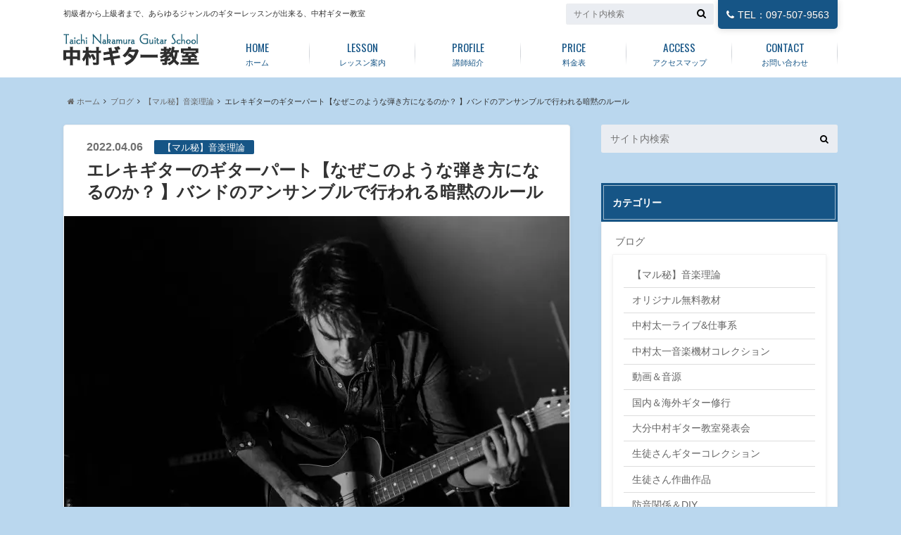

--- FILE ---
content_type: text/html; charset=UTF-8
request_url: https://www.nakamura-guitar.com/blog/musictheory/rule-in-theband/
body_size: 28551
content:
<!doctype html>

<!--[if lt IE 7]><html dir="ltr" lang="ja" prefix="og: https://ogp.me/ns#" class="no-js lt-ie9 lt-ie8 lt-ie7"><![endif]-->
<!--[if (IE 7)&!(IEMobile)]><html dir="ltr" lang="ja" prefix="og: https://ogp.me/ns#" class="no-js lt-ie9 lt-ie8"><![endif]-->
<!--[if (IE 8)&!(IEMobile)]><html dir="ltr" lang="ja" prefix="og: https://ogp.me/ns#" class="no-js lt-ie9"><![endif]-->
<!--[if gt IE 8]><!--> <html dir="ltr" lang="ja" prefix="og: https://ogp.me/ns#" class="no-js"><!--<![endif]-->

	<head>
		<meta charset="utf-8">

		<meta http-equiv="X-UA-Compatible" content="IE=edge">

		

		<meta name="HandheldFriendly" content="True">
		<meta name="MobileOptimized" content="320">
		<meta name="viewport" content="width=device-width, initial-scale=1"/>

		<link rel="apple-touch-icon" href="https://www.nakamura-guitar.com/wp/wp-content/themes/albatros/library/images/apple-touch-icon.png">
		<link rel="icon" href="https://www.nakamura-guitar.com/wp/wp-content/themes/albatros/library/images/favicon.png">

		<link rel="pingback" href="https://www.nakamura-guitar.com/wp/xmlrpc.php">

		<!--[if IE]>
		<link rel="shortcut icon" href="https://www.nakamura-guitar.com/wp/wp-content/themes/albatros/library/images/favicon.ico">
		<![endif]-->

		<!--[if lt IE 9]>
		<script src="http://html5shiv.googlecode.com/svn/trunk/html5.js"></script>
		<script src="http://css3-mediaqueries-js.googlecode.com/svn/trunk/css3-mediaqueries.js"></script>
		<![endif]-->


<script>
  (function(i,s,o,g,r,a,m){i['GoogleAnalyticsObject']=r;i[r]=i[r]||function(){
  (i[r].q=i[r].q||[]).push(arguments)},i[r].l=1*new Date();a=s.createElement(o),
  m=s.getElementsByTagName(o)[0];a.async=1;a.src=g;m.parentNode.insertBefore(a,m)
  })(window,document,'script','//www.google-analytics.com/analytics.js','ga');

  ga('create', 'UA-3393931-1', 'auto');
  ga('send', 'pageview');

</script>


		<script data-cfasync="false" data-no-defer="1" data-no-minify="1" data-no-optimize="1">var ewww_webp_supported=!1;function check_webp_feature(A,e){var w;e=void 0!==e?e:function(){},ewww_webp_supported?e(ewww_webp_supported):((w=new Image).onload=function(){ewww_webp_supported=0<w.width&&0<w.height,e&&e(ewww_webp_supported)},w.onerror=function(){e&&e(!1)},w.src="data:image/webp;base64,"+{alpha:"UklGRkoAAABXRUJQVlA4WAoAAAAQAAAAAAAAAAAAQUxQSAwAAAARBxAR/Q9ERP8DAABWUDggGAAAABQBAJ0BKgEAAQAAAP4AAA3AAP7mtQAAAA=="}[A])}check_webp_feature("alpha");</script><script data-cfasync="false" data-no-defer="1" data-no-minify="1" data-no-optimize="1">var Arrive=function(c,w){"use strict";if(c.MutationObserver&&"undefined"!=typeof HTMLElement){var r,a=0,u=(r=HTMLElement.prototype.matches||HTMLElement.prototype.webkitMatchesSelector||HTMLElement.prototype.mozMatchesSelector||HTMLElement.prototype.msMatchesSelector,{matchesSelector:function(e,t){return e instanceof HTMLElement&&r.call(e,t)},addMethod:function(e,t,r){var a=e[t];e[t]=function(){return r.length==arguments.length?r.apply(this,arguments):"function"==typeof a?a.apply(this,arguments):void 0}},callCallbacks:function(e,t){t&&t.options.onceOnly&&1==t.firedElems.length&&(e=[e[0]]);for(var r,a=0;r=e[a];a++)r&&r.callback&&r.callback.call(r.elem,r.elem);t&&t.options.onceOnly&&1==t.firedElems.length&&t.me.unbindEventWithSelectorAndCallback.call(t.target,t.selector,t.callback)},checkChildNodesRecursively:function(e,t,r,a){for(var i,n=0;i=e[n];n++)r(i,t,a)&&a.push({callback:t.callback,elem:i}),0<i.childNodes.length&&u.checkChildNodesRecursively(i.childNodes,t,r,a)},mergeArrays:function(e,t){var r,a={};for(r in e)e.hasOwnProperty(r)&&(a[r]=e[r]);for(r in t)t.hasOwnProperty(r)&&(a[r]=t[r]);return a},toElementsArray:function(e){return e=void 0!==e&&("number"!=typeof e.length||e===c)?[e]:e}}),e=(l.prototype.addEvent=function(e,t,r,a){a={target:e,selector:t,options:r,callback:a,firedElems:[]};return this._beforeAdding&&this._beforeAdding(a),this._eventsBucket.push(a),a},l.prototype.removeEvent=function(e){for(var t,r=this._eventsBucket.length-1;t=this._eventsBucket[r];r--)e(t)&&(this._beforeRemoving&&this._beforeRemoving(t),(t=this._eventsBucket.splice(r,1))&&t.length&&(t[0].callback=null))},l.prototype.beforeAdding=function(e){this._beforeAdding=e},l.prototype.beforeRemoving=function(e){this._beforeRemoving=e},l),t=function(i,n){var o=new e,l=this,s={fireOnAttributesModification:!1};return o.beforeAdding(function(t){var e=t.target;e!==c.document&&e!==c||(e=document.getElementsByTagName("html")[0]);var r=new MutationObserver(function(e){n.call(this,e,t)}),a=i(t.options);r.observe(e,a),t.observer=r,t.me=l}),o.beforeRemoving(function(e){e.observer.disconnect()}),this.bindEvent=function(e,t,r){t=u.mergeArrays(s,t);for(var a=u.toElementsArray(this),i=0;i<a.length;i++)o.addEvent(a[i],e,t,r)},this.unbindEvent=function(){var r=u.toElementsArray(this);o.removeEvent(function(e){for(var t=0;t<r.length;t++)if(this===w||e.target===r[t])return!0;return!1})},this.unbindEventWithSelectorOrCallback=function(r){var a=u.toElementsArray(this),i=r,e="function"==typeof r?function(e){for(var t=0;t<a.length;t++)if((this===w||e.target===a[t])&&e.callback===i)return!0;return!1}:function(e){for(var t=0;t<a.length;t++)if((this===w||e.target===a[t])&&e.selector===r)return!0;return!1};o.removeEvent(e)},this.unbindEventWithSelectorAndCallback=function(r,a){var i=u.toElementsArray(this);o.removeEvent(function(e){for(var t=0;t<i.length;t++)if((this===w||e.target===i[t])&&e.selector===r&&e.callback===a)return!0;return!1})},this},i=new function(){var s={fireOnAttributesModification:!1,onceOnly:!1,existing:!1};function n(e,t,r){return!(!u.matchesSelector(e,t.selector)||(e._id===w&&(e._id=a++),-1!=t.firedElems.indexOf(e._id)))&&(t.firedElems.push(e._id),!0)}var c=(i=new t(function(e){var t={attributes:!1,childList:!0,subtree:!0};return e.fireOnAttributesModification&&(t.attributes=!0),t},function(e,i){e.forEach(function(e){var t=e.addedNodes,r=e.target,a=[];null!==t&&0<t.length?u.checkChildNodesRecursively(t,i,n,a):"attributes"===e.type&&n(r,i)&&a.push({callback:i.callback,elem:r}),u.callCallbacks(a,i)})})).bindEvent;return i.bindEvent=function(e,t,r){t=void 0===r?(r=t,s):u.mergeArrays(s,t);var a=u.toElementsArray(this);if(t.existing){for(var i=[],n=0;n<a.length;n++)for(var o=a[n].querySelectorAll(e),l=0;l<o.length;l++)i.push({callback:r,elem:o[l]});if(t.onceOnly&&i.length)return r.call(i[0].elem,i[0].elem);setTimeout(u.callCallbacks,1,i)}c.call(this,e,t,r)},i},o=new function(){var a={};function i(e,t){return u.matchesSelector(e,t.selector)}var n=(o=new t(function(){return{childList:!0,subtree:!0}},function(e,r){e.forEach(function(e){var t=e.removedNodes,e=[];null!==t&&0<t.length&&u.checkChildNodesRecursively(t,r,i,e),u.callCallbacks(e,r)})})).bindEvent;return o.bindEvent=function(e,t,r){t=void 0===r?(r=t,a):u.mergeArrays(a,t),n.call(this,e,t,r)},o};d(HTMLElement.prototype),d(NodeList.prototype),d(HTMLCollection.prototype),d(HTMLDocument.prototype),d(Window.prototype);var n={};return s(i,n,"unbindAllArrive"),s(o,n,"unbindAllLeave"),n}function l(){this._eventsBucket=[],this._beforeAdding=null,this._beforeRemoving=null}function s(e,t,r){u.addMethod(t,r,e.unbindEvent),u.addMethod(t,r,e.unbindEventWithSelectorOrCallback),u.addMethod(t,r,e.unbindEventWithSelectorAndCallback)}function d(e){e.arrive=i.bindEvent,s(i,e,"unbindArrive"),e.leave=o.bindEvent,s(o,e,"unbindLeave")}}(window,void 0),ewww_webp_supported=!1;function check_webp_feature(e,t){var r;ewww_webp_supported?t(ewww_webp_supported):((r=new Image).onload=function(){ewww_webp_supported=0<r.width&&0<r.height,t(ewww_webp_supported)},r.onerror=function(){t(!1)},r.src="data:image/webp;base64,"+{alpha:"UklGRkoAAABXRUJQVlA4WAoAAAAQAAAAAAAAAAAAQUxQSAwAAAARBxAR/Q9ERP8DAABWUDggGAAAABQBAJ0BKgEAAQAAAP4AAA3AAP7mtQAAAA==",animation:"UklGRlIAAABXRUJQVlA4WAoAAAASAAAAAAAAAAAAQU5JTQYAAAD/////AABBTk1GJgAAAAAAAAAAAAAAAAAAAGQAAABWUDhMDQAAAC8AAAAQBxAREYiI/gcA"}[e])}function ewwwLoadImages(e){if(e){for(var t=document.querySelectorAll(".batch-image img, .image-wrapper a, .ngg-pro-masonry-item a, .ngg-galleria-offscreen-seo-wrapper a"),r=0,a=t.length;r<a;r++)ewwwAttr(t[r],"data-src",t[r].getAttribute("data-webp")),ewwwAttr(t[r],"data-thumbnail",t[r].getAttribute("data-webp-thumbnail"));for(var i=document.querySelectorAll("div.woocommerce-product-gallery__image"),r=0,a=i.length;r<a;r++)ewwwAttr(i[r],"data-thumb",i[r].getAttribute("data-webp-thumb"))}for(var n=document.querySelectorAll("video"),r=0,a=n.length;r<a;r++)ewwwAttr(n[r],"poster",e?n[r].getAttribute("data-poster-webp"):n[r].getAttribute("data-poster-image"));for(var o,l=document.querySelectorAll("img.ewww_webp_lazy_load"),r=0,a=l.length;r<a;r++)e&&(ewwwAttr(l[r],"data-lazy-srcset",l[r].getAttribute("data-lazy-srcset-webp")),ewwwAttr(l[r],"data-srcset",l[r].getAttribute("data-srcset-webp")),ewwwAttr(l[r],"data-lazy-src",l[r].getAttribute("data-lazy-src-webp")),ewwwAttr(l[r],"data-src",l[r].getAttribute("data-src-webp")),ewwwAttr(l[r],"data-orig-file",l[r].getAttribute("data-webp-orig-file")),ewwwAttr(l[r],"data-medium-file",l[r].getAttribute("data-webp-medium-file")),ewwwAttr(l[r],"data-large-file",l[r].getAttribute("data-webp-large-file")),null!=(o=l[r].getAttribute("srcset"))&&!1!==o&&o.includes("R0lGOD")&&ewwwAttr(l[r],"src",l[r].getAttribute("data-lazy-src-webp"))),l[r].className=l[r].className.replace(/\bewww_webp_lazy_load\b/,"");for(var s=document.querySelectorAll(".ewww_webp"),r=0,a=s.length;r<a;r++)e?(ewwwAttr(s[r],"srcset",s[r].getAttribute("data-srcset-webp")),ewwwAttr(s[r],"src",s[r].getAttribute("data-src-webp")),ewwwAttr(s[r],"data-orig-file",s[r].getAttribute("data-webp-orig-file")),ewwwAttr(s[r],"data-medium-file",s[r].getAttribute("data-webp-medium-file")),ewwwAttr(s[r],"data-large-file",s[r].getAttribute("data-webp-large-file")),ewwwAttr(s[r],"data-large_image",s[r].getAttribute("data-webp-large_image")),ewwwAttr(s[r],"data-src",s[r].getAttribute("data-webp-src"))):(ewwwAttr(s[r],"srcset",s[r].getAttribute("data-srcset-img")),ewwwAttr(s[r],"src",s[r].getAttribute("data-src-img"))),s[r].className=s[r].className.replace(/\bewww_webp\b/,"ewww_webp_loaded");window.jQuery&&jQuery.fn.isotope&&jQuery.fn.imagesLoaded&&(jQuery(".fusion-posts-container-infinite").imagesLoaded(function(){jQuery(".fusion-posts-container-infinite").hasClass("isotope")&&jQuery(".fusion-posts-container-infinite").isotope()}),jQuery(".fusion-portfolio:not(.fusion-recent-works) .fusion-portfolio-wrapper").imagesLoaded(function(){jQuery(".fusion-portfolio:not(.fusion-recent-works) .fusion-portfolio-wrapper").isotope()}))}function ewwwWebPInit(e){ewwwLoadImages(e),ewwwNggLoadGalleries(e),document.arrive(".ewww_webp",function(){ewwwLoadImages(e)}),document.arrive(".ewww_webp_lazy_load",function(){ewwwLoadImages(e)}),document.arrive("videos",function(){ewwwLoadImages(e)}),"loading"==document.readyState?document.addEventListener("DOMContentLoaded",ewwwJSONParserInit):("undefined"!=typeof galleries&&ewwwNggParseGalleries(e),ewwwWooParseVariations(e))}function ewwwAttr(e,t,r){null!=r&&!1!==r&&e.setAttribute(t,r)}function ewwwJSONParserInit(){"undefined"!=typeof galleries&&check_webp_feature("alpha",ewwwNggParseGalleries),check_webp_feature("alpha",ewwwWooParseVariations)}function ewwwWooParseVariations(e){if(e)for(var t=document.querySelectorAll("form.variations_form"),r=0,a=t.length;r<a;r++){var i=t[r].getAttribute("data-product_variations"),n=!1;try{for(var o in i=JSON.parse(i))void 0!==i[o]&&void 0!==i[o].image&&(void 0!==i[o].image.src_webp&&(i[o].image.src=i[o].image.src_webp,n=!0),void 0!==i[o].image.srcset_webp&&(i[o].image.srcset=i[o].image.srcset_webp,n=!0),void 0!==i[o].image.full_src_webp&&(i[o].image.full_src=i[o].image.full_src_webp,n=!0),void 0!==i[o].image.gallery_thumbnail_src_webp&&(i[o].image.gallery_thumbnail_src=i[o].image.gallery_thumbnail_src_webp,n=!0),void 0!==i[o].image.thumb_src_webp&&(i[o].image.thumb_src=i[o].image.thumb_src_webp,n=!0));n&&ewwwAttr(t[r],"data-product_variations",JSON.stringify(i))}catch(e){}}}function ewwwNggParseGalleries(e){if(e)for(var t in galleries){var r=galleries[t];galleries[t].images_list=ewwwNggParseImageList(r.images_list)}}function ewwwNggLoadGalleries(e){e&&document.addEventListener("ngg.galleria.themeadded",function(e,t){window.ngg_galleria._create_backup=window.ngg_galleria.create,window.ngg_galleria.create=function(e,t){var r=$(e).data("id");return galleries["gallery_"+r].images_list=ewwwNggParseImageList(galleries["gallery_"+r].images_list),window.ngg_galleria._create_backup(e,t)}})}function ewwwNggParseImageList(e){for(var t in e){var r=e[t];if(void 0!==r["image-webp"]&&(e[t].image=r["image-webp"],delete e[t]["image-webp"]),void 0!==r["thumb-webp"]&&(e[t].thumb=r["thumb-webp"],delete e[t]["thumb-webp"]),void 0!==r.full_image_webp&&(e[t].full_image=r.full_image_webp,delete e[t].full_image_webp),void 0!==r.srcsets)for(var a in r.srcsets)nggSrcset=r.srcsets[a],void 0!==r.srcsets[a+"-webp"]&&(e[t].srcsets[a]=r.srcsets[a+"-webp"],delete e[t].srcsets[a+"-webp"]);if(void 0!==r.full_srcsets)for(var i in r.full_srcsets)nggFSrcset=r.full_srcsets[i],void 0!==r.full_srcsets[i+"-webp"]&&(e[t].full_srcsets[i]=r.full_srcsets[i+"-webp"],delete e[t].full_srcsets[i+"-webp"])}return e}check_webp_feature("alpha",ewwwWebPInit);</script>
		<!-- All in One SEO 4.8.7.2 - aioseo.com -->
		<title>エレキギターのギターパート【なぜこのような弾き方になるのか？ 】バンドのアンサンブルで行われる暗黙のルール | 大分県・大分中村ギター教室</title>
	<meta name="description" content="生徒さんから鋭い質問を頂きました♪ 『バンドの中にでてくるギターパートがありますが、なぜこのような弾き方になるんですか？』確かに なぜこの弾き方に？という疑問が生まれますが、プロフェッショナルミュージシャンが作るギターパートは色々と理由があったりします。 音楽理論や周波数の問題などありますので今日は、『バンドのアンサンブルで行われる暗黙のルール』のご紹介です！" />
	<meta name="robots" content="max-image-preview:large" />
	<meta name="author" content="中村太一"/>
	<link rel="canonical" href="https://www.nakamura-guitar.com/blog/musictheory/rule-in-theband/" />
	<meta name="generator" content="All in One SEO (AIOSEO) 4.8.7.2" />
		<meta property="og:locale" content="ja_JP" />
		<meta property="og:site_name" content="大分中村ギター教室" />
		<meta property="og:type" content="article" />
		<meta property="og:title" content="エレキギターのギターパート【なぜこのような弾き方になるのか？ 】バンドのアンサンブルで行われる暗黙のルール | 大分県・大分中村ギター教室" />
		<meta property="og:description" content="生徒さんから鋭い質問を頂きました♪ 『バンドの中にでてくるギターパートがありますが、なぜこのような弾き方になるんですか？』確かに なぜこの弾き方に？という疑問が生まれますが、プロフェッショナルミュージシャンが作るギターパートは色々と理由があったりします。 音楽理論や周波数の問題などありますので今日は、『バンドのアンサンブルで行われる暗黙のルール』のご紹介です！" />
		<meta property="og:url" content="https://www.nakamura-guitar.com/blog/musictheory/rule-in-theband/" />
		<meta property="og:image" content="https://www.nakamura-guitar.com/wp/wp-content/uploads/2022/02/guitar-gf91d1b7b7_1920.jpeg" />
		<meta property="og:image:secure_url" content="https://www.nakamura-guitar.com/wp/wp-content/uploads/2022/02/guitar-gf91d1b7b7_1920.jpeg" />
		<meta property="og:image:width" content="1920" />
		<meta property="og:image:height" content="1271" />
		<meta property="article:published_time" content="2022-04-05T15:19:31+09:00" />
		<meta property="article:modified_time" content="2022-04-06T16:12:26+09:00" />
		<meta property="article:publisher" content="https://www.facebook.com/pages/大分中村ギター教室/1585070288399172/" />
		<meta name="twitter:card" content="summary_large_image" />
		<meta name="twitter:title" content="エレキギターのギターパート【なぜこのような弾き方になるのか？ 】バンドのアンサンブルで行われる暗黙のルール | 大分県・大分中村ギター教室" />
		<meta name="twitter:description" content="生徒さんから鋭い質問を頂きました♪ 『バンドの中にでてくるギターパートがありますが、なぜこのような弾き方になるんですか？』確かに なぜこの弾き方に？という疑問が生まれますが、プロフェッショナルミュージシャンが作るギターパートは色々と理由があったりします。 音楽理論や周波数の問題などありますので今日は、『バンドのアンサンブルで行われる暗黙のルール』のご紹介です！" />
		<meta name="twitter:image" content="https://www.nakamura-guitar.com/wp/wp-content/uploads/2022/02/guitar-gf91d1b7b7_1920.jpeg" />
		<script type="application/ld+json" class="aioseo-schema">
			{"@context":"https:\/\/schema.org","@graph":[{"@type":"BlogPosting","@id":"https:\/\/www.nakamura-guitar.com\/blog\/musictheory\/rule-in-theband\/#blogposting","name":"\u30a8\u30ec\u30ad\u30ae\u30bf\u30fc\u306e\u30ae\u30bf\u30fc\u30d1\u30fc\u30c8\u3010\u306a\u305c\u3053\u306e\u3088\u3046\u306a\u5f3e\u304d\u65b9\u306b\u306a\u308b\u306e\u304b\uff1f \u3011\u30d0\u30f3\u30c9\u306e\u30a2\u30f3\u30b5\u30f3\u30d6\u30eb\u3067\u884c\u308f\u308c\u308b\u6697\u9ed9\u306e\u30eb\u30fc\u30eb | \u5927\u5206\u770c\u30fb\u5927\u5206\u4e2d\u6751\u30ae\u30bf\u30fc\u6559\u5ba4","headline":"\u30a8\u30ec\u30ad\u30ae\u30bf\u30fc\u306e\u30ae\u30bf\u30fc\u30d1\u30fc\u30c8\u3010\u306a\u305c\u3053\u306e\u3088\u3046\u306a\u5f3e\u304d\u65b9\u306b\u306a\u308b\u306e\u304b\uff1f \u3011\u30d0\u30f3\u30c9\u306e\u30a2\u30f3\u30b5\u30f3\u30d6\u30eb\u3067\u884c\u308f\u308c\u308b\u6697\u9ed9\u306e\u30eb\u30fc\u30eb","author":{"@id":"https:\/\/www.nakamura-guitar.com\/author\/taichi\/#author"},"publisher":{"@id":"https:\/\/www.nakamura-guitar.com\/#organization"},"image":{"@type":"ImageObject","url":"https:\/\/www.nakamura-guitar.com\/wp\/wp-content\/uploads\/2022\/02\/guitar-gf91d1b7b7_1920.jpeg","width":1920,"height":1271},"datePublished":"2022-04-06T00:19:31+09:00","dateModified":"2022-04-07T01:12:26+09:00","inLanguage":"ja","mainEntityOfPage":{"@id":"https:\/\/www.nakamura-guitar.com\/blog\/musictheory\/rule-in-theband\/#webpage"},"isPartOf":{"@id":"https:\/\/www.nakamura-guitar.com\/blog\/musictheory\/rule-in-theband\/#webpage"},"articleSection":"\u3010\u30de\u30eb\u79d8\u3011\u97f3\u697d\u7406\u8ad6"},{"@type":"BreadcrumbList","@id":"https:\/\/www.nakamura-guitar.com\/blog\/musictheory\/rule-in-theband\/#breadcrumblist","itemListElement":[{"@type":"ListItem","@id":"https:\/\/www.nakamura-guitar.com#listItem","position":1,"name":"\u5bb6","item":"https:\/\/www.nakamura-guitar.com","nextItem":{"@type":"ListItem","@id":"https:\/\/www.nakamura-guitar.com\/category\/blog\/#listItem","name":"\u30d6\u30ed\u30b0"}},{"@type":"ListItem","@id":"https:\/\/www.nakamura-guitar.com\/category\/blog\/#listItem","position":2,"name":"\u30d6\u30ed\u30b0","item":"https:\/\/www.nakamura-guitar.com\/category\/blog\/","nextItem":{"@type":"ListItem","@id":"https:\/\/www.nakamura-guitar.com\/category\/blog\/musictheory\/#listItem","name":"\u3010\u30de\u30eb\u79d8\u3011\u97f3\u697d\u7406\u8ad6"},"previousItem":{"@type":"ListItem","@id":"https:\/\/www.nakamura-guitar.com#listItem","name":"\u5bb6"}},{"@type":"ListItem","@id":"https:\/\/www.nakamura-guitar.com\/category\/blog\/musictheory\/#listItem","position":3,"name":"\u3010\u30de\u30eb\u79d8\u3011\u97f3\u697d\u7406\u8ad6","item":"https:\/\/www.nakamura-guitar.com\/category\/blog\/musictheory\/","nextItem":{"@type":"ListItem","@id":"https:\/\/www.nakamura-guitar.com\/blog\/musictheory\/rule-in-theband\/#listItem","name":"\u30a8\u30ec\u30ad\u30ae\u30bf\u30fc\u306e\u30ae\u30bf\u30fc\u30d1\u30fc\u30c8\u3010\u306a\u305c\u3053\u306e\u3088\u3046\u306a\u5f3e\u304d\u65b9\u306b\u306a\u308b\u306e\u304b\uff1f \u3011\u30d0\u30f3\u30c9\u306e\u30a2\u30f3\u30b5\u30f3\u30d6\u30eb\u3067\u884c\u308f\u308c\u308b\u6697\u9ed9\u306e\u30eb\u30fc\u30eb"},"previousItem":{"@type":"ListItem","@id":"https:\/\/www.nakamura-guitar.com\/category\/blog\/#listItem","name":"\u30d6\u30ed\u30b0"}},{"@type":"ListItem","@id":"https:\/\/www.nakamura-guitar.com\/blog\/musictheory\/rule-in-theband\/#listItem","position":4,"name":"\u30a8\u30ec\u30ad\u30ae\u30bf\u30fc\u306e\u30ae\u30bf\u30fc\u30d1\u30fc\u30c8\u3010\u306a\u305c\u3053\u306e\u3088\u3046\u306a\u5f3e\u304d\u65b9\u306b\u306a\u308b\u306e\u304b\uff1f \u3011\u30d0\u30f3\u30c9\u306e\u30a2\u30f3\u30b5\u30f3\u30d6\u30eb\u3067\u884c\u308f\u308c\u308b\u6697\u9ed9\u306e\u30eb\u30fc\u30eb","previousItem":{"@type":"ListItem","@id":"https:\/\/www.nakamura-guitar.com\/category\/blog\/musictheory\/#listItem","name":"\u3010\u30de\u30eb\u79d8\u3011\u97f3\u697d\u7406\u8ad6"}}]},{"@type":"Organization","@id":"https:\/\/www.nakamura-guitar.com\/#organization","name":"\u5927\u5206\u4e2d\u6751\u30ae\u30bf\u30fc\u6559\u5ba4","description":"\u521d\u7d1a\u8005\u304b\u3089\u4e0a\u7d1a\u8005\u307e\u3067\u3001\u3042\u3089\u3086\u308b\u30b8\u30e3\u30f3\u30eb\u306e\u30ae\u30bf\u30fc\u30ec\u30c3\u30b9\u30f3\u304c\u51fa\u6765\u308b\u3001\u4e2d\u6751\u30ae\u30bf\u30fc\u6559\u5ba4","url":"https:\/\/www.nakamura-guitar.com\/","telephone":"+81975079563","logo":{"@type":"ImageObject","url":"https:\/\/www.nakamura-guitar.com\/wp\/wp-content\/uploads\/2023\/11\/nakamura-guitar_ogp.jpg","@id":"https:\/\/www.nakamura-guitar.com\/blog\/musictheory\/rule-in-theband\/#organizationLogo","width":1200,"height":630,"caption":"\u4e2d\u6751\u30ae\u30bf\u30fc\u6559\u5ba4"},"image":{"@id":"https:\/\/www.nakamura-guitar.com\/blog\/musictheory\/rule-in-theband\/#organizationLogo"},"sameAs":["https:\/\/www.facebook.com\/pages\/\u5927\u5206\u4e2d\u6751\u30ae\u30bf\u30fc\u6559\u5ba4\/1585070288399172\/","https:\/\/www.youtube.com\/@615ja"]},{"@type":"Person","@id":"https:\/\/www.nakamura-guitar.com\/author\/taichi\/#author","url":"https:\/\/www.nakamura-guitar.com\/author\/taichi\/","name":"\u4e2d\u6751\u592a\u4e00","image":{"@type":"ImageObject","@id":"https:\/\/www.nakamura-guitar.com\/blog\/musictheory\/rule-in-theband\/#authorImage","url":"https:\/\/secure.gravatar.com\/avatar\/2d5b246001bdec4e7f6714b8ca968dfb?s=96&d=mm&r=g","width":96,"height":96,"caption":"\u4e2d\u6751\u592a\u4e00"}},{"@type":"WebPage","@id":"https:\/\/www.nakamura-guitar.com\/blog\/musictheory\/rule-in-theband\/#webpage","url":"https:\/\/www.nakamura-guitar.com\/blog\/musictheory\/rule-in-theband\/","name":"\u30a8\u30ec\u30ad\u30ae\u30bf\u30fc\u306e\u30ae\u30bf\u30fc\u30d1\u30fc\u30c8\u3010\u306a\u305c\u3053\u306e\u3088\u3046\u306a\u5f3e\u304d\u65b9\u306b\u306a\u308b\u306e\u304b\uff1f \u3011\u30d0\u30f3\u30c9\u306e\u30a2\u30f3\u30b5\u30f3\u30d6\u30eb\u3067\u884c\u308f\u308c\u308b\u6697\u9ed9\u306e\u30eb\u30fc\u30eb | \u5927\u5206\u770c\u30fb\u5927\u5206\u4e2d\u6751\u30ae\u30bf\u30fc\u6559\u5ba4","description":"\u751f\u5f92\u3055\u3093\u304b\u3089\u92ed\u3044\u8cea\u554f\u3092\u9802\u304d\u307e\u3057\u305f\u266a \u300e\u30d0\u30f3\u30c9\u306e\u4e2d\u306b\u3067\u3066\u304f\u308b\u30ae\u30bf\u30fc\u30d1\u30fc\u30c8\u304c\u3042\u308a\u307e\u3059\u304c\u3001\u306a\u305c\u3053\u306e\u3088\u3046\u306a\u5f3e\u304d\u65b9\u306b\u306a\u308b\u3093\u3067\u3059\u304b\uff1f\u300f\u78ba\u304b\u306b \u306a\u305c\u3053\u306e\u5f3e\u304d\u65b9\u306b\uff1f\u3068\u3044\u3046\u7591\u554f\u304c\u751f\u307e\u308c\u307e\u3059\u304c\u3001\u30d7\u30ed\u30d5\u30a7\u30c3\u30b7\u30e7\u30ca\u30eb\u30df\u30e5\u30fc\u30b8\u30b7\u30e3\u30f3\u304c\u4f5c\u308b\u30ae\u30bf\u30fc\u30d1\u30fc\u30c8\u306f\u8272\u3005\u3068\u7406\u7531\u304c\u3042\u3063\u305f\u308a\u3057\u307e\u3059\u3002 \u97f3\u697d\u7406\u8ad6\u3084\u5468\u6ce2\u6570\u306e\u554f\u984c\u306a\u3069\u3042\u308a\u307e\u3059\u306e\u3067\u4eca\u65e5\u306f\u3001\u300e\u30d0\u30f3\u30c9\u306e\u30a2\u30f3\u30b5\u30f3\u30d6\u30eb\u3067\u884c\u308f\u308c\u308b\u6697\u9ed9\u306e\u30eb\u30fc\u30eb\u300f\u306e\u3054\u7d39\u4ecb\u3067\u3059\uff01","inLanguage":"ja","isPartOf":{"@id":"https:\/\/www.nakamura-guitar.com\/#website"},"breadcrumb":{"@id":"https:\/\/www.nakamura-guitar.com\/blog\/musictheory\/rule-in-theband\/#breadcrumblist"},"author":{"@id":"https:\/\/www.nakamura-guitar.com\/author\/taichi\/#author"},"creator":{"@id":"https:\/\/www.nakamura-guitar.com\/author\/taichi\/#author"},"image":{"@type":"ImageObject","url":"https:\/\/www.nakamura-guitar.com\/wp\/wp-content\/uploads\/2022\/02\/guitar-gf91d1b7b7_1920.jpeg","@id":"https:\/\/www.nakamura-guitar.com\/blog\/musictheory\/rule-in-theband\/#mainImage","width":1920,"height":1271},"primaryImageOfPage":{"@id":"https:\/\/www.nakamura-guitar.com\/blog\/musictheory\/rule-in-theband\/#mainImage"},"datePublished":"2022-04-06T00:19:31+09:00","dateModified":"2022-04-07T01:12:26+09:00"},{"@type":"WebSite","@id":"https:\/\/www.nakamura-guitar.com\/#website","url":"https:\/\/www.nakamura-guitar.com\/","name":"\u5927\u5206\u4e2d\u6751\u30ae\u30bf\u30fc\u6559\u5ba4","description":"\u521d\u7d1a\u8005\u304b\u3089\u4e0a\u7d1a\u8005\u307e\u3067\u3001\u3042\u3089\u3086\u308b\u30b8\u30e3\u30f3\u30eb\u306e\u30ae\u30bf\u30fc\u30ec\u30c3\u30b9\u30f3\u304c\u51fa\u6765\u308b\u3001\u4e2d\u6751\u30ae\u30bf\u30fc\u6559\u5ba4","inLanguage":"ja","publisher":{"@id":"https:\/\/www.nakamura-guitar.com\/#organization"}}]}
		</script>
		<!-- All in One SEO -->

<link rel="alternate" type="application/rss+xml" title="大分中村ギター教室 &raquo; フィード" href="https://www.nakamura-guitar.com/feed/" />
<link rel="alternate" type="application/rss+xml" title="大分中村ギター教室 &raquo; コメントフィード" href="https://www.nakamura-guitar.com/comments/feed/" />
<link rel="alternate" type="application/rss+xml" title="大分中村ギター教室 &raquo; エレキギターのギターパート【なぜこのような弾き方になるのか？ 】バンドのアンサンブルで行われる暗黙のルール のコメントのフィード" href="https://www.nakamura-guitar.com/blog/musictheory/rule-in-theband/feed/" />
<style type="text/css">
img.wp-smiley,
img.emoji {
	display: inline !important;
	border: none !important;
	box-shadow: none !important;
	height: 1em !important;
	width: 1em !important;
	margin: 0 0.07em !important;
	vertical-align: -0.1em !important;
	background: none !important;
	padding: 0 !important;
}
</style>
	<link rel='stylesheet' id='wp-block-library-css' href='https://www.nakamura-guitar.com/wp/wp-includes/css/dist/block-library/style.min.css' type='text/css' media='all' />
<style id='classic-theme-styles-inline-css' type='text/css'>
/*! This file is auto-generated */
.wp-block-button__link{color:#fff;background-color:#32373c;border-radius:9999px;box-shadow:none;text-decoration:none;padding:calc(.667em + 2px) calc(1.333em + 2px);font-size:1.125em}.wp-block-file__button{background:#32373c;color:#fff;text-decoration:none}
</style>
<style id='global-styles-inline-css' type='text/css'>
body{--wp--preset--color--black: #000000;--wp--preset--color--cyan-bluish-gray: #abb8c3;--wp--preset--color--white: #ffffff;--wp--preset--color--pale-pink: #f78da7;--wp--preset--color--vivid-red: #cf2e2e;--wp--preset--color--luminous-vivid-orange: #ff6900;--wp--preset--color--luminous-vivid-amber: #fcb900;--wp--preset--color--light-green-cyan: #7bdcb5;--wp--preset--color--vivid-green-cyan: #00d084;--wp--preset--color--pale-cyan-blue: #8ed1fc;--wp--preset--color--vivid-cyan-blue: #0693e3;--wp--preset--color--vivid-purple: #9b51e0;--wp--preset--gradient--vivid-cyan-blue-to-vivid-purple: linear-gradient(135deg,rgba(6,147,227,1) 0%,rgb(155,81,224) 100%);--wp--preset--gradient--light-green-cyan-to-vivid-green-cyan: linear-gradient(135deg,rgb(122,220,180) 0%,rgb(0,208,130) 100%);--wp--preset--gradient--luminous-vivid-amber-to-luminous-vivid-orange: linear-gradient(135deg,rgba(252,185,0,1) 0%,rgba(255,105,0,1) 100%);--wp--preset--gradient--luminous-vivid-orange-to-vivid-red: linear-gradient(135deg,rgba(255,105,0,1) 0%,rgb(207,46,46) 100%);--wp--preset--gradient--very-light-gray-to-cyan-bluish-gray: linear-gradient(135deg,rgb(238,238,238) 0%,rgb(169,184,195) 100%);--wp--preset--gradient--cool-to-warm-spectrum: linear-gradient(135deg,rgb(74,234,220) 0%,rgb(151,120,209) 20%,rgb(207,42,186) 40%,rgb(238,44,130) 60%,rgb(251,105,98) 80%,rgb(254,248,76) 100%);--wp--preset--gradient--blush-light-purple: linear-gradient(135deg,rgb(255,206,236) 0%,rgb(152,150,240) 100%);--wp--preset--gradient--blush-bordeaux: linear-gradient(135deg,rgb(254,205,165) 0%,rgb(254,45,45) 50%,rgb(107,0,62) 100%);--wp--preset--gradient--luminous-dusk: linear-gradient(135deg,rgb(255,203,112) 0%,rgb(199,81,192) 50%,rgb(65,88,208) 100%);--wp--preset--gradient--pale-ocean: linear-gradient(135deg,rgb(255,245,203) 0%,rgb(182,227,212) 50%,rgb(51,167,181) 100%);--wp--preset--gradient--electric-grass: linear-gradient(135deg,rgb(202,248,128) 0%,rgb(113,206,126) 100%);--wp--preset--gradient--midnight: linear-gradient(135deg,rgb(2,3,129) 0%,rgb(40,116,252) 100%);--wp--preset--font-size--small: 13px;--wp--preset--font-size--medium: 20px;--wp--preset--font-size--large: 36px;--wp--preset--font-size--x-large: 42px;--wp--preset--spacing--20: 0.44rem;--wp--preset--spacing--30: 0.67rem;--wp--preset--spacing--40: 1rem;--wp--preset--spacing--50: 1.5rem;--wp--preset--spacing--60: 2.25rem;--wp--preset--spacing--70: 3.38rem;--wp--preset--spacing--80: 5.06rem;--wp--preset--shadow--natural: 6px 6px 9px rgba(0, 0, 0, 0.2);--wp--preset--shadow--deep: 12px 12px 50px rgba(0, 0, 0, 0.4);--wp--preset--shadow--sharp: 6px 6px 0px rgba(0, 0, 0, 0.2);--wp--preset--shadow--outlined: 6px 6px 0px -3px rgba(255, 255, 255, 1), 6px 6px rgba(0, 0, 0, 1);--wp--preset--shadow--crisp: 6px 6px 0px rgba(0, 0, 0, 1);}:where(.is-layout-flex){gap: 0.5em;}:where(.is-layout-grid){gap: 0.5em;}body .is-layout-flow > .alignleft{float: left;margin-inline-start: 0;margin-inline-end: 2em;}body .is-layout-flow > .alignright{float: right;margin-inline-start: 2em;margin-inline-end: 0;}body .is-layout-flow > .aligncenter{margin-left: auto !important;margin-right: auto !important;}body .is-layout-constrained > .alignleft{float: left;margin-inline-start: 0;margin-inline-end: 2em;}body .is-layout-constrained > .alignright{float: right;margin-inline-start: 2em;margin-inline-end: 0;}body .is-layout-constrained > .aligncenter{margin-left: auto !important;margin-right: auto !important;}body .is-layout-constrained > :where(:not(.alignleft):not(.alignright):not(.alignfull)){max-width: var(--wp--style--global--content-size);margin-left: auto !important;margin-right: auto !important;}body .is-layout-constrained > .alignwide{max-width: var(--wp--style--global--wide-size);}body .is-layout-flex{display: flex;}body .is-layout-flex{flex-wrap: wrap;align-items: center;}body .is-layout-flex > *{margin: 0;}body .is-layout-grid{display: grid;}body .is-layout-grid > *{margin: 0;}:where(.wp-block-columns.is-layout-flex){gap: 2em;}:where(.wp-block-columns.is-layout-grid){gap: 2em;}:where(.wp-block-post-template.is-layout-flex){gap: 1.25em;}:where(.wp-block-post-template.is-layout-grid){gap: 1.25em;}.has-black-color{color: var(--wp--preset--color--black) !important;}.has-cyan-bluish-gray-color{color: var(--wp--preset--color--cyan-bluish-gray) !important;}.has-white-color{color: var(--wp--preset--color--white) !important;}.has-pale-pink-color{color: var(--wp--preset--color--pale-pink) !important;}.has-vivid-red-color{color: var(--wp--preset--color--vivid-red) !important;}.has-luminous-vivid-orange-color{color: var(--wp--preset--color--luminous-vivid-orange) !important;}.has-luminous-vivid-amber-color{color: var(--wp--preset--color--luminous-vivid-amber) !important;}.has-light-green-cyan-color{color: var(--wp--preset--color--light-green-cyan) !important;}.has-vivid-green-cyan-color{color: var(--wp--preset--color--vivid-green-cyan) !important;}.has-pale-cyan-blue-color{color: var(--wp--preset--color--pale-cyan-blue) !important;}.has-vivid-cyan-blue-color{color: var(--wp--preset--color--vivid-cyan-blue) !important;}.has-vivid-purple-color{color: var(--wp--preset--color--vivid-purple) !important;}.has-black-background-color{background-color: var(--wp--preset--color--black) !important;}.has-cyan-bluish-gray-background-color{background-color: var(--wp--preset--color--cyan-bluish-gray) !important;}.has-white-background-color{background-color: var(--wp--preset--color--white) !important;}.has-pale-pink-background-color{background-color: var(--wp--preset--color--pale-pink) !important;}.has-vivid-red-background-color{background-color: var(--wp--preset--color--vivid-red) !important;}.has-luminous-vivid-orange-background-color{background-color: var(--wp--preset--color--luminous-vivid-orange) !important;}.has-luminous-vivid-amber-background-color{background-color: var(--wp--preset--color--luminous-vivid-amber) !important;}.has-light-green-cyan-background-color{background-color: var(--wp--preset--color--light-green-cyan) !important;}.has-vivid-green-cyan-background-color{background-color: var(--wp--preset--color--vivid-green-cyan) !important;}.has-pale-cyan-blue-background-color{background-color: var(--wp--preset--color--pale-cyan-blue) !important;}.has-vivid-cyan-blue-background-color{background-color: var(--wp--preset--color--vivid-cyan-blue) !important;}.has-vivid-purple-background-color{background-color: var(--wp--preset--color--vivid-purple) !important;}.has-black-border-color{border-color: var(--wp--preset--color--black) !important;}.has-cyan-bluish-gray-border-color{border-color: var(--wp--preset--color--cyan-bluish-gray) !important;}.has-white-border-color{border-color: var(--wp--preset--color--white) !important;}.has-pale-pink-border-color{border-color: var(--wp--preset--color--pale-pink) !important;}.has-vivid-red-border-color{border-color: var(--wp--preset--color--vivid-red) !important;}.has-luminous-vivid-orange-border-color{border-color: var(--wp--preset--color--luminous-vivid-orange) !important;}.has-luminous-vivid-amber-border-color{border-color: var(--wp--preset--color--luminous-vivid-amber) !important;}.has-light-green-cyan-border-color{border-color: var(--wp--preset--color--light-green-cyan) !important;}.has-vivid-green-cyan-border-color{border-color: var(--wp--preset--color--vivid-green-cyan) !important;}.has-pale-cyan-blue-border-color{border-color: var(--wp--preset--color--pale-cyan-blue) !important;}.has-vivid-cyan-blue-border-color{border-color: var(--wp--preset--color--vivid-cyan-blue) !important;}.has-vivid-purple-border-color{border-color: var(--wp--preset--color--vivid-purple) !important;}.has-vivid-cyan-blue-to-vivid-purple-gradient-background{background: var(--wp--preset--gradient--vivid-cyan-blue-to-vivid-purple) !important;}.has-light-green-cyan-to-vivid-green-cyan-gradient-background{background: var(--wp--preset--gradient--light-green-cyan-to-vivid-green-cyan) !important;}.has-luminous-vivid-amber-to-luminous-vivid-orange-gradient-background{background: var(--wp--preset--gradient--luminous-vivid-amber-to-luminous-vivid-orange) !important;}.has-luminous-vivid-orange-to-vivid-red-gradient-background{background: var(--wp--preset--gradient--luminous-vivid-orange-to-vivid-red) !important;}.has-very-light-gray-to-cyan-bluish-gray-gradient-background{background: var(--wp--preset--gradient--very-light-gray-to-cyan-bluish-gray) !important;}.has-cool-to-warm-spectrum-gradient-background{background: var(--wp--preset--gradient--cool-to-warm-spectrum) !important;}.has-blush-light-purple-gradient-background{background: var(--wp--preset--gradient--blush-light-purple) !important;}.has-blush-bordeaux-gradient-background{background: var(--wp--preset--gradient--blush-bordeaux) !important;}.has-luminous-dusk-gradient-background{background: var(--wp--preset--gradient--luminous-dusk) !important;}.has-pale-ocean-gradient-background{background: var(--wp--preset--gradient--pale-ocean) !important;}.has-electric-grass-gradient-background{background: var(--wp--preset--gradient--electric-grass) !important;}.has-midnight-gradient-background{background: var(--wp--preset--gradient--midnight) !important;}.has-small-font-size{font-size: var(--wp--preset--font-size--small) !important;}.has-medium-font-size{font-size: var(--wp--preset--font-size--medium) !important;}.has-large-font-size{font-size: var(--wp--preset--font-size--large) !important;}.has-x-large-font-size{font-size: var(--wp--preset--font-size--x-large) !important;}
.wp-block-navigation a:where(:not(.wp-element-button)){color: inherit;}
:where(.wp-block-post-template.is-layout-flex){gap: 1.25em;}:where(.wp-block-post-template.is-layout-grid){gap: 1.25em;}
:where(.wp-block-columns.is-layout-flex){gap: 2em;}:where(.wp-block-columns.is-layout-grid){gap: 2em;}
.wp-block-pullquote{font-size: 1.5em;line-height: 1.6;}
</style>
<link rel='stylesheet' id='style-css' href='https://www.nakamura-guitar.com/wp/wp-content/themes/albatros/style.css' type='text/css' media='all' />
<link rel='stylesheet' id='child-style-css' href='https://www.nakamura-guitar.com/wp/wp-content/themes/albatros_custom/style.css' type='text/css' media='all' />
<link rel='stylesheet' id='fancybox-css' href='https://www.nakamura-guitar.com/wp/wp-content/plugins/easy-fancybox/fancybox/1.5.4/jquery.fancybox.min.css' type='text/css' media='screen' />
<link rel='stylesheet' id='shortcode-css' href='https://www.nakamura-guitar.com/wp/wp-content/themes/albatros/library/css/shortcode.css' type='text/css' media='all' />
<script type='text/javascript' src='//ajax.googleapis.com/ajax/libs/jquery/1.8.3/jquery.min.js' id='jquery-js'></script>
<script type='text/javascript' src='https://www.nakamura-guitar.com/wp/wp-content/plugins/goal-to-action/inc/js/link_click.js' id='link_click-js'></script>
<link rel="https://api.w.org/" href="https://www.nakamura-guitar.com/wp-json/" /><link rel="alternate" type="application/json" href="https://www.nakamura-guitar.com/wp-json/wp/v2/posts/13040" /><link rel='shortlink' href='https://www.nakamura-guitar.com/?p=13040' />
<link rel="alternate" type="application/json+oembed" href="https://www.nakamura-guitar.com/wp-json/oembed/1.0/embed?url=https%3A%2F%2Fwww.nakamura-guitar.com%2Fblog%2Fmusictheory%2Frule-in-theband%2F" />
<link rel="alternate" type="text/xml+oembed" href="https://www.nakamura-guitar.com/wp-json/oembed/1.0/embed?url=https%3A%2F%2Fwww.nakamura-guitar.com%2Fblog%2Fmusictheory%2Frule-in-theband%2F&#038;format=xml" />
<link rel='stylesheet' id='none' href='https://www.nakamura-guitar.com/wp/wp-content/plugins/goal-to-action/inc/css/layout.css' type='text/css' media='all' /><style>.gtaBox {
	border: 5px solid #6db3eb;
	background: #f7ffe5;
}

.gtaBox .gtaAmttl {
	margin-bottom:10px;
	text-align: center;
	font-size:20px;
	font-weight:bold;
	color:#68af0d;
}

.gtaBox .gtaAsttl {
	text-align: center;
	font-size:16px;
	font-weight:bold;
	color:#257ccd;
}

.gtaBox .gtaAbody {
	margin:10px 0;
	padding:0 10px;
	text-align:center;
}

.gtaBox  .gtaForm {
}

.gtaBox  .gtaForm .gtaFttl {
}

.gtaBox .gtaForm .gtaFbody .gtaFsubmit input,
.gtaBox .gtaBtn a,
.gtaBox .gtaBtn input {
	color: #fff;
	-webkit-box-shadow: 0px 4px 0px #4f741a;
	-moz-box-shadow: 0px 4px 0px #4f741a;
	box-shadow: 0px 4px 0px #4f741a;
    background: #6eb606;
}

.gtaBox .gtaForm .gtaFbody .gtaFsubmit input:active,
.gtaBox .gtaBtn a:active,
.gtaBox .gtaBtn input:active {
	-webkit-box-shadow: 0px 1px 0px #4f741a;
	-moz-box-shadow: 0px 1px 0px #4f741a;
	box-shadow: 0px 1px 0px #4f741a;
	background:#80d20b;
}</style>    	<script type="text/javascript">
    	jQuery(function($){
    		$( '#countable_link' ).on( 'click ', function() {
		     	var self = $(this);
		     	link_click(self,2731,'https://www.nakamura-guitar.com/wp/wp-admin/admin-ajax.php');
		    });
    	});
		
    	</script>

    			<script type="text/javascript">
		  
		  function countDown(endDateTime) {
		  var startDateTime = new Date();
		  var endDateTime = new Date(endDateTime);
		  var left = endDateTime - startDateTime;
		  if(0 <= left){
		  	var a_day = 24 * 60 * 60 * 1000;

			// 期限から現在までの『残時間の日の部分』
			  var d = Math.floor(left / a_day);

			// 期限から現在までの『残時間の時間の部分』
			  var h = Math.floor((left % a_day) / (60 * 60 * 1000));

			// 残時間を秒で割って残分数を出す。
			// 残分数を60で割ることで、残時間の「時」の余りとして、『残時間の分の部分』を出す
			  var m = Math.floor((left % a_day) / (60 * 1000)) % 60;

			// 残時間をミリ秒で割って、残秒数を出す。
			// 残秒数を60で割った余りとして、「秒」の余りとしての残「ミリ秒」を出す。
			// 更にそれを60で割った余りとして、「分」で割った余りとしての『残時間の秒の部分』を出す
			  var s = Math.floor((left % a_day) / 1000) % 60 % 60;

			  jQuery(".countdown").text('※期限終了まで残り：' + d + '日' + h + '時間' + m + '分' + s + '秒');
			    setTimeout("countDown('"+endDateTime+"')", 1000);

		  }else{
		  	jQuery(".countdown").text('※終了しました。');
		  }
		  
		  }
		</script>
	<style type="text/css">
body{color: #333333;}
a{color: #165586;}
a:hover{color: #74B7CF;}
.hentry footer .post-categories li a,.hentry footer .tags a{  background: #165586;  border:1px solid #165586;}
.hentry footer .tags a{color:#165586; background: none;}
.hentry footer .post-categories li a:hover,.hentry footer .tags a:hover{ background:#74B7CF;  border-color:#74B7CF;}
input[type="text"],input[type="password"],input[type="datetime"],input[type="datetime-local"],input[type="date"],input[type="month"],input[type="time"],input[type="week"],input[type="number"],input[type="email"],input[type="url"],input[type="search"],input[type="tel"],input[type="color"],select,textarea,.field { background-color: #eaedf2;}
/*ヘッダー*/
.header{background: #ffffff;}
.header .subnav .site_description,.header .mobile_site_description{color:  #333333;}
.nav li a {color: #165586;}
.nav li a:hover{color:#42d6cc;}
.subnav .contactbutton a{background: #165586;}
.subnav .contactbutton a:hover{background:#42d6cc;}
@media only screen and (min-width: 768px) {
	.nav ul {background: #323944;}
	.nav li ul.sub-menu li a{color: #B0B4BA;}
}
/*メインエリア*/
.byline .cat-name{background: #ffffff; color:  #333333;}
.widgettitle {background: #ffffff; color:  #333333;}
.widget li a:after{color: #ffffff!important;}

/* 投稿ページ吹き出し見出し */
.single .entry-content h2{background: #165586;}
.single .entry-content h2:after{border-top-color:#165586;}
/* リスト要素 */
.entry-content ul li:before{ background: #165586;}
.entry-content ol li:before{ background: #165586;}
/* カテゴリーラベル */
.single .authorbox .author-newpost li .cat-name,.related-box li .cat-name{ background: #ffffff;}
/* CTA */
.cta-inner{ background: #323944;}
/* ローカルナビ */
.local-nav .title a{ background: #165586;}
.local-nav .current_page_item a{color:#165586;}
/* ランキングバッジ */
ul.wpp-list li a:before{background: #ffffff;}
/* アーカイブのボタン */
.readmore a{border:1px solid #165586;color:#165586;}
.readmore a:hover{background:#165586;color:#fff;}
/* ボタンの色 */
.btn-wrap a{background: #165586;border: 1px solid #165586;}
.btn-wrap a:hover{background: #74B7CF;}
.btn-wrap.simple a{border:1px solid #165586;color:#165586;}
.btn-wrap.simple a:hover{background:#165586;}
/* コメント */
.blue-btn, .comment-reply-link, #submit { background-color: #165586; }
.blue-btn:hover, .comment-reply-link:hover, #submit:hover, .blue-btn:focus, .comment-reply-link:focus, #submit:focus {background-color: #74B7CF; }
/* サイドバー */
.widget a{text-decoration:none; color:#666;}
.widget a:hover{color:#42d6cc;}
/*フッター*/
#footer-top{background-color: #323944; color: #edf2ff;}
.footer a,#footer-top a{color: #B0B4BA;}
#footer-top .widgettitle{color: #edf2ff;}
.footer {background-color: #323944;color: #edf2ff;}
.footer-links li:before{ color: #ffffff;}
/* ページネーション */
.pagination a, .pagination span,.page-links a , .page-links ul > li > span{color: #165586;}
.pagination a:hover, .pagination a:focus,.page-links a:hover, .page-links a:focus{background-color: #165586;}
.pagination .current:hover, .pagination .current:focus{color: #74B7CF;}
</style>
<noscript><style>.lazyload[data-src]{display:none !important;}</style></noscript><style>.lazyload{background-image:none !important;}.lazyload:before{background-image:none !important;}</style><style>.wp-block-gallery.is-cropped .blocks-gallery-item picture{height:100%;width:100%;}</style><style type="text/css" id="custom-background-css">
body.custom-background { background-color: #bad7ee; }
</style>
	

	</head>

	<body class="post-template-default single single-post postid-13040 single-format-standard custom-background" itemscope itemtype="http://schema.org/WebPage">
<script data-cfasync="false" data-no-defer="1" data-no-minify="1" data-no-optimize="1">if(typeof ewww_webp_supported==="undefined"){var ewww_webp_supported=!1}if(ewww_webp_supported){document.body.classList.add("webp-support")}</script>

		<div id="container">

					
			<header class="header" role="banner" itemscope itemtype="http://schema.org/WPHeader">

				<div id="inner-header" class="wrap cf">


					
<div id="logo">
																		<p class="h1 img" itemscope itemtype="http://schema.org/Organization"><a href="https://www.nakamura-guitar.com"><img src="[data-uri]" alt="大分中村ギター教室" data-src="https://www.nakamura-guitar.com/wp/wp-content/uploads/2016/01/logo1.png" decoding="async" class="lazyload" data-eio-rwidth="193" data-eio-rheight="56"><noscript><img src="https://www.nakamura-guitar.com/wp/wp-content/uploads/2016/01/logo1.png" alt="大分中村ギター教室" data-eio="l"></noscript></a></p>
											</div>					
					
					<div class="subnav cf">
										<p class="site_description">初級者から上級者まで、あらゆるジャンルのギターレッスンが出来る、中村ギター教室</p>
										
					<div class="contactbutton"><ul id="menu-%e3%83%98%e3%83%83%e3%83%80%e3%83%bc" class=""><li id="menu-item-2932" class="menu-item menu-item-type-custom menu-item-object-custom menu-item-2932"><a href="tel:097-507-9563"><span class="gf"></span><i class="fa fa-envelope-o"></i>TEL：097-507-9563</a></li>
</ul></div>					
										
					<form role="search" method="get" id="searchform" class="searchform" action="https://www.nakamura-guitar.com/">
    <div>
        <label for="s" class="screen-reader-text"></label>
        <input type="search" id="s" name="s" value="" placeholder="サイト内検索" /><button type="submit" id="searchsubmit" ><i class="fa fa-search"></i></button>
    </div>
</form>					</div>

					<nav id="g_nav" role="navigation" itemscope itemtype="http://schema.org/SiteNavigationElement">
						<ul id="menu-%e3%82%b0%e3%83%ad%e3%83%bc%e3%83%90%e3%83%ab%e3%83%8a%e3%83%93" class="nav top-nav cf"><li id="menu-item-18" class="menu-item menu-item-type-custom menu-item-object-custom menu-item-home menu-item-18"><a href="https://www.nakamura-guitar.com/">ホーム<span class="gf">HOME</span></a></li>
<li id="menu-item-19" class="menu-item menu-item-type-post_type menu-item-object-page menu-item-has-children menu-item-19"><a href="https://www.nakamura-guitar.com/lesson/">レッスン案内<span class="gf">LESSON</span></a>
<ul class="sub-menu">
	<li id="menu-item-24" class="menu-item menu-item-type-custom menu-item-object-custom menu-item-24"><a href="https://www.nakamura-guitar.com/lesson/">レッスン案内<span class="gf"></span></a></li>
	<li id="menu-item-23" class="menu-item menu-item-type-post_type menu-item-object-page menu-item-23"><a href="https://www.nakamura-guitar.com/lesson/skypelesson/">スカイプレッスン<span class="gf"></span></a></li>
	<li id="menu-item-21" class="menu-item menu-item-type-post_type menu-item-object-page menu-item-21"><a href="https://www.nakamura-guitar.com/lesson/ukulele/">ウクレレ教室<span class="gf"></span></a></li>
	<li id="menu-item-2725" class="menu-item menu-item-type-taxonomy menu-item-object-category menu-item-2725"><a href="https://www.nakamura-guitar.com/category/review/">生徒さんの声<span class="gf">REVIEW</span></a></li>
	<li id="menu-item-22" class="menu-item menu-item-type-post_type menu-item-object-page menu-item-22"><a href="https://www.nakamura-guitar.com/lesson/kyozai/">教材販売＆サンプル<span class="gf"></span></a></li>
	<li id="menu-item-20" class="menu-item menu-item-type-post_type menu-item-object-page menu-item-20"><a href="https://www.nakamura-guitar.com/lesson/studio/">音楽教室風景<span class="gf"></span></a></li>
</ul>
</li>
<li id="menu-item-42" class="menu-item menu-item-type-post_type menu-item-object-page menu-item-has-children menu-item-42"><a href="https://www.nakamura-guitar.com/profile/">講師紹介<span class="gf">PROFILE</span></a>
<ul class="sub-menu">
	<li id="menu-item-46" class="menu-item menu-item-type-post_type menu-item-object-page menu-item-46"><a href="https://www.nakamura-guitar.com/profile/">中村太一プロフィール<span class="gf"></span></a></li>
	<li id="menu-item-45" class="menu-item menu-item-type-post_type menu-item-object-page menu-item-45"><a href="https://www.nakamura-guitar.com/profile/photo_cm/">写真館＆CMタイアップ<span class="gf"></span></a></li>
	<li id="menu-item-44" class="menu-item menu-item-type-post_type menu-item-object-page menu-item-44"><a href="https://www.nakamura-guitar.com/profile/score/">ギターTAB譜作成<span class="gf"></span></a></li>
	<li id="menu-item-43" class="menu-item menu-item-type-post_type menu-item-object-page menu-item-43"><a href="https://www.nakamura-guitar.com/profile/makesong/">オリジナル楽曲制作のご依頼<span class="gf"></span></a></li>
</ul>
</li>
<li id="menu-item-25" class="menu-item menu-item-type-post_type menu-item-object-page menu-item-25"><a href="https://www.nakamura-guitar.com/price/">料金表<span class="gf">PRICE</span></a></li>
<li id="menu-item-41" class="menu-item menu-item-type-post_type menu-item-object-page menu-item-41"><a href="https://www.nakamura-guitar.com/access/">アクセスマップ<span class="gf">ACCESS</span></a></li>
<li id="menu-item-40" class="menu-item menu-item-type-post_type menu-item-object-page menu-item-40"><a href="https://www.nakamura-guitar.com/contact/">お問い合わせ<span class="gf">CONTACT</span></a></li>
</ul>
					</nav>

				</div>

			</header>


<div id="breadcrumb" class="breadcrumb inner wrap cf"><ul><li itemtype="http://data-vocabulary.org/Breadcrumb"><a href="https://www.nakamura-guitar.com/" itemprop="url"><i class="fa fa-home"></i> ホーム</a></li><li itemtype="http://data-vocabulary.org/Breadcrumb"><a href="https://www.nakamura-guitar.com/category/blog/" itemprop="url">ブログ</a></li><li itemtype="http://data-vocabulary.org/Breadcrumb"><a href="https://www.nakamura-guitar.com/category/blog/musictheory/" itemprop="url">【マル秘】音楽理論</a></li><li itemtype="http://data-vocabulary.org/Breadcrumb">エレキギターのギターパート【なぜこのような弾き方になるのか？ 】バンドのアンサンブルで行われる暗黙のルール</li></ul></div>

			<div id="content">

				<div id="inner-content" class="wrap cf">

					<main id="main" class="m-all t-2of3 d-5of7 cf" role="main" itemscope itemprop="mainContentOfPage" itemtype="http://schema.org/Blog">

						

		              <article id="post-13040" class="cf post-13040 post type-post status-publish format-standard has-post-thumbnail hentry category-musictheory" role="article" itemscope itemprop="blogPost" itemtype="http://schema.org/BlogPosting">
		
		                <header class="article-header entry-header">
		                  <p class="byline entry-meta vcard">
		
							<span class="date entry-date updated" itemprop="datePublished" datetime="2022-04-06">2022.04.06</span>
			                <span class="cat-name">【マル秘】音楽理論</span>
			                <span class="author" style="display: none;"><span class="fn">中村太一</span></span>
		
		                  </p>
		
		
		                  <h1 class="entry-title single-title" itemprop="headline" rel="bookmark">エレキギターのギターパート【なぜこのような弾き方になるのか？ 】バンドのアンサンブルで行われる暗黙のルール</h1>
		
		                </header>
		
												<figure class="eyecatch">
							<picture><source  sizes='(max-width: 718px) 100vw, 718px' type="image/webp" data-srcset="https://www.nakamura-guitar.com/wp/wp-content/uploads/2022/02/guitar-gf91d1b7b7_1920-718x475.jpeg.webp 718w, https://www.nakamura-guitar.com/wp/wp-content/uploads/2022/02/guitar-gf91d1b7b7_1920-300x199.jpeg.webp 300w, https://www.nakamura-guitar.com/wp/wp-content/uploads/2022/02/guitar-gf91d1b7b7_1920-768x508.jpeg.webp 768w, https://www.nakamura-guitar.com/wp/wp-content/uploads/2022/02/guitar-gf91d1b7b7_1920-1024x678.jpeg.webp 1024w, https://www.nakamura-guitar.com/wp/wp-content/uploads/2022/02/guitar-gf91d1b7b7_1920.jpeg.webp 1920w"><img width="718" height="475" src="[data-uri]" class="attachment-single-thum size-single-thum wp-post-image lazyload" alt="" decoding="async" fetchpriority="high"   data-eio="p" data-src="https://www.nakamura-guitar.com/wp/wp-content/uploads/2022/02/guitar-gf91d1b7b7_1920-718x475.jpeg" data-srcset="https://www.nakamura-guitar.com/wp/wp-content/uploads/2022/02/guitar-gf91d1b7b7_1920-718x475.jpeg 718w, https://www.nakamura-guitar.com/wp/wp-content/uploads/2022/02/guitar-gf91d1b7b7_1920-300x199.jpeg 300w, https://www.nakamura-guitar.com/wp/wp-content/uploads/2022/02/guitar-gf91d1b7b7_1920-768x508.jpeg 768w, https://www.nakamura-guitar.com/wp/wp-content/uploads/2022/02/guitar-gf91d1b7b7_1920-1024x678.jpeg 1024w, https://www.nakamura-guitar.com/wp/wp-content/uploads/2022/02/guitar-gf91d1b7b7_1920.jpeg 1920w" data-sizes="auto" data-eio-rwidth="718" data-eio-rheight="475" /></picture><noscript><img width="718" height="475" src="https://www.nakamura-guitar.com/wp/wp-content/uploads/2022/02/guitar-gf91d1b7b7_1920-718x475.jpeg" class="attachment-single-thum size-single-thum wp-post-image" alt="" decoding="async" fetchpriority="high" srcset="https://www.nakamura-guitar.com/wp/wp-content/uploads/2022/02/guitar-gf91d1b7b7_1920-718x475.jpeg 718w, https://www.nakamura-guitar.com/wp/wp-content/uploads/2022/02/guitar-gf91d1b7b7_1920-300x199.jpeg 300w, https://www.nakamura-guitar.com/wp/wp-content/uploads/2022/02/guitar-gf91d1b7b7_1920-768x508.jpeg 768w, https://www.nakamura-guitar.com/wp/wp-content/uploads/2022/02/guitar-gf91d1b7b7_1920-1024x678.jpeg 1024w, https://www.nakamura-guitar.com/wp/wp-content/uploads/2022/02/guitar-gf91d1b7b7_1920.jpeg 1920w" sizes="(max-width: 718px) 100vw, 718px" data-eio="l" /></noscript>						</figure>
						
												
<div class="share short">

<div class="sns">
<ul class="clearfix">
<!--ツイートボタン-->
<li class="twitter"> 
<a target="blank" href="http://twitter.com/intent/tweet?url=https%3A%2F%2Fwww.nakamura-guitar.com%2Fblog%2Fmusictheory%2Frule-in-theband%2F&text=%E3%82%A8%E3%83%AC%E3%82%AD%E3%82%AE%E3%82%BF%E3%83%BC%E3%81%AE%E3%82%AE%E3%82%BF%E3%83%BC%E3%83%91%E3%83%BC%E3%83%88%E3%80%90%E3%81%AA%E3%81%9C%E3%81%93%E3%81%AE%E3%82%88%E3%81%86%E3%81%AA%E5%BC%BE%E3%81%8D%E6%96%B9%E3%81%AB%E3%81%AA%E3%82%8B%E3%81%AE%E3%81%8B%EF%BC%9F+%E3%80%91%E3%83%90%E3%83%B3%E3%83%89%E3%81%AE%E3%82%A2%E3%83%B3%E3%82%B5%E3%83%B3%E3%83%96%E3%83%AB%E3%81%A7%E8%A1%8C%E3%82%8F%E3%82%8C%E3%82%8B%E6%9A%97%E9%BB%99%E3%81%AE%E3%83%AB%E3%83%BC%E3%83%AB&tw_p=tweetbutton" onclick="window.open(this.href, 'tweetwindow', 'width=550, height=450,personalbar=0,toolbar=0,scrollbars=1,resizable=1'); return false;"><i class="fa fa-twitter"></i><span class="text">Twitter</span><span class="count"></span></a>
</li>

<!--Facebookボタン-->      
<li class="facebook">
<a href="http://www.facebook.com/share.php?u=https://www.nakamura-guitar.com/blog/musictheory/rule-in-theband/"onclick="window.open(this.href, 'FBwindow', 'width=650, height=450, menubar=no, toolbar=no, scrollbars=yes'); return false;"><i class="fa fa-facebook"></i>
<span class="text">Facebook</span><span class="count"></span></a>
</li>

<!--Google+1ボタン-->
<li class="googleplus">
<a href="https://plusone.google.com/_/+1/confirm?hl=ja&url=https://www.nakamura-guitar.com/blog/musictheory/rule-in-theband/" onclick="window.open(this.href, 'window', 'width=550, height=450,personalbar=0,toolbar=0,scrollbars=1,resizable=1'); return false;" rel="tooltip" data-toggle="tooltip" data-placement="top" title="GooglePlusで共有"><i class="fa fa-google-plus"></i><span class="text">Google+</span><span class="count"></span></a>
</li>

<!--はてブボタン-->  
<li class="hatebu">       
<a href="http://b.hatena.ne.jp/add?mode=confirm&url=https://www.nakamura-guitar.com/blog/musictheory/rule-in-theband/&title=%E3%82%A8%E3%83%AC%E3%82%AD%E3%82%AE%E3%82%BF%E3%83%BC%E3%81%AE%E3%82%AE%E3%82%BF%E3%83%BC%E3%83%91%E3%83%BC%E3%83%88%E3%80%90%E3%81%AA%E3%81%9C%E3%81%93%E3%81%AE%E3%82%88%E3%81%86%E3%81%AA%E5%BC%BE%E3%81%8D%E6%96%B9%E3%81%AB%E3%81%AA%E3%82%8B%E3%81%AE%E3%81%8B%EF%BC%9F+%E3%80%91%E3%83%90%E3%83%B3%E3%83%89%E3%81%AE%E3%82%A2%E3%83%B3%E3%82%B5%E3%83%B3%E3%83%96%E3%83%AB%E3%81%A7%E8%A1%8C%E3%82%8F%E3%82%8C%E3%82%8B%E6%9A%97%E9%BB%99%E3%81%AE%E3%83%AB%E3%83%BC%E3%83%AB%20%2d%20No%2e1026" onclick="window.open(this.href, 'HBwindow', 'width=600, height=400, menubar=no, toolbar=no, scrollbars=yes'); return false;" target="_blank"><span class="text">はてブ</span><span class="count"></span></a>
</li>


<!--ポケットボタン-->      
<li class="pocket">
<a href="http://getpocket.com/edit?url=https://www.nakamura-guitar.com/blog/musictheory/rule-in-theband/&title=エレキギターのギターパート【なぜこのような弾き方になるのか？ 】バンドのアンサンブルで行われる暗黙のルール" onclick="window.open(this.href, 'FBwindow', 'width=550, height=350, menubar=no, toolbar=no, scrollbars=yes'); return false;"><i class="fa fa-get-pocket"></i><span class="text">Pocket</span><span class="count"></span></a></li>
</ul>
</div> 


</div>						
						
		                <section class="entry-content cf" itemprop="articleBody">

						

						<p>生徒さんから鋭い質問を頂きました♪</p>
<p>『バンドの中にでてくるギターパートがありますが、なぜこのような弾き方になるんですか？』</p>
<p>確かに　なぜこの弾き方に？という疑問が生まれますが、プロフェッショナルミュージシャンが作るギターパートは</p>
<p>色々と理由があったりします。</p>
<p>音楽理論や周波数の問題などありますので今日は、『バンドのアンサンブルで行われる暗黙のルール』</p>
<p>のご紹介です！</p>
<a href="https://www.nakamura-guitar.com/wp/wp-content/uploads/2021/08/orchestra-1186129_1920.jpeg" rel="attachment wp-att-11201"><img decoding="async" class="alignnone size-large wp-image-11201 lazyload" src="[data-uri]" alt="orchestra-1186129_1920" width="654" height="459"   data-src="https://www.nakamura-guitar.com/wp/wp-content/uploads/2021/08/orchestra-1186129_1920-1024x719.jpeg" data-srcset="https://www.nakamura-guitar.com/wp/wp-content/uploads/2021/08/orchestra-1186129_1920-1024x719.jpeg 1024w, https://www.nakamura-guitar.com/wp/wp-content/uploads/2021/08/orchestra-1186129_1920-300x211.jpeg 300w, https://www.nakamura-guitar.com/wp/wp-content/uploads/2021/08/orchestra-1186129_1920-768x539.jpeg 768w, https://www.nakamura-guitar.com/wp/wp-content/uploads/2021/08/orchestra-1186129_1920-718x504.jpeg 718w, https://www.nakamura-guitar.com/wp/wp-content/uploads/2021/08/orchestra-1186129_1920.jpeg 1920w" data-sizes="auto" data-eio-rwidth="1024" data-eio-rheight="719" /><noscript><img decoding="async" class="alignnone size-large wp-image-11201" src="https://www.nakamura-guitar.com/wp/wp-content/uploads/2021/08/orchestra-1186129_1920-1024x719.jpeg" alt="orchestra-1186129_1920" width="654" height="459" srcset="https://www.nakamura-guitar.com/wp/wp-content/uploads/2021/08/orchestra-1186129_1920-1024x719.jpeg 1024w, https://www.nakamura-guitar.com/wp/wp-content/uploads/2021/08/orchestra-1186129_1920-300x211.jpeg 300w, https://www.nakamura-guitar.com/wp/wp-content/uploads/2021/08/orchestra-1186129_1920-768x539.jpeg 768w, https://www.nakamura-guitar.com/wp/wp-content/uploads/2021/08/orchestra-1186129_1920-718x504.jpeg 718w, https://www.nakamura-guitar.com/wp/wp-content/uploads/2021/08/orchestra-1186129_1920.jpeg 1920w" sizes="(max-width: 654px) 100vw, 654px" data-eio="l" /></noscript></a>
<table>
<tbody>
<tr>
<td style="background-color: #13edd4;">
<h1>バンド内では譲り合いの精神</h1>
</td>
</tr>
</tbody>
</table>
<p>現在のバンドのサウンドは、ギターの他にドラム、ベース、ピアノ、キーボード、オーケストラなど</p>
<p>色々な楽器から成り立っています♪</p>
<p>ですの簡単に説明すると<span style="font-size: 14pt;">譲り合いの精神</span>が必要です。</p>
<a href="https://www.nakamura-guitar.com/wp/wp-content/uploads/2022/04/kimiwoomou-tab.png" rel="attachment wp-att-13049"><picture><source  sizes='(max-width: 963px) 100vw, 963px' type="image/webp" data-srcset="https://www.nakamura-guitar.com/wp/wp-content/uploads/2022/04/kimiwoomou-tab.png.webp 963w, https://www.nakamura-guitar.com/wp/wp-content/uploads/2022/04/kimiwoomou-tab-300x43.png.webp 300w, https://www.nakamura-guitar.com/wp/wp-content/uploads/2022/04/kimiwoomou-tab-768x110.png.webp 768w, https://www.nakamura-guitar.com/wp/wp-content/uploads/2022/04/kimiwoomou-tab-718x103.png.webp 718w"><img decoding="async" class="alignnone size-full wp-image-13049 lazyload" src="[data-uri]" alt="kimiwoomou-tab" width="963" height="138"   data-eio="p" data-src="https://www.nakamura-guitar.com/wp/wp-content/uploads/2022/04/kimiwoomou-tab.png" data-srcset="https://www.nakamura-guitar.com/wp/wp-content/uploads/2022/04/kimiwoomou-tab.png 963w, https://www.nakamura-guitar.com/wp/wp-content/uploads/2022/04/kimiwoomou-tab-300x43.png 300w, https://www.nakamura-guitar.com/wp/wp-content/uploads/2022/04/kimiwoomou-tab-768x110.png 768w, https://www.nakamura-guitar.com/wp/wp-content/uploads/2022/04/kimiwoomou-tab-718x103.png 718w" data-sizes="auto" data-eio-rwidth="963" data-eio-rheight="138" /></picture><noscript><img decoding="async" class="alignnone size-full wp-image-13049" src="https://www.nakamura-guitar.com/wp/wp-content/uploads/2022/04/kimiwoomou-tab.png" alt="kimiwoomou-tab" width="963" height="138" srcset="https://www.nakamura-guitar.com/wp/wp-content/uploads/2022/04/kimiwoomou-tab.png 963w, https://www.nakamura-guitar.com/wp/wp-content/uploads/2022/04/kimiwoomou-tab-300x43.png 300w, https://www.nakamura-guitar.com/wp/wp-content/uploads/2022/04/kimiwoomou-tab-768x110.png 768w, https://www.nakamura-guitar.com/wp/wp-content/uploads/2022/04/kimiwoomou-tab-718x103.png 718w" sizes="(max-width: 963px) 100vw, 963px" data-eio="l" /></noscript></a>
<p>&nbsp;</p>
<p>このようにギターパートでコードの弾くように指定されている譜面がありますが</p>
<p>３音から２音で構成されています。</p>
<p>ギターは６弦ありますので、全ての弦を使ってコードをジャーンと弾くことも可能です。</p>
<p>しかし、それはしません！！</p>
<p>なぜなら全ての弦を使ってしまうと低音から中音。そして低音まで</p>
<p>全ての音域を弾いてしまいます。</p>
<p>それは、他の楽器の音域と重なることになるので、なるべく避けたい弾き方です。</p>
<p>なのでギターパートは、３音や２音で作られていることが多くあるのです。</p>
<a href="https://www.nakamura-guitar.com/wp/wp-content/uploads/2022/04/brexit-5848446_1920.jpeg" rel="attachment wp-att-13041"><picture><source  sizes='(max-width: 654px) 100vw, 654px' type="image/webp" data-srcset="https://www.nakamura-guitar.com/wp/wp-content/uploads/2022/04/brexit-5848446_1920-1024x681.jpeg.webp 1024w, https://www.nakamura-guitar.com/wp/wp-content/uploads/2022/04/brexit-5848446_1920-300x200.jpeg.webp 300w, https://www.nakamura-guitar.com/wp/wp-content/uploads/2022/04/brexit-5848446_1920-768x511.jpeg.webp 768w, https://www.nakamura-guitar.com/wp/wp-content/uploads/2022/04/brexit-5848446_1920-718x478.jpeg.webp 718w, https://www.nakamura-guitar.com/wp/wp-content/uploads/2022/04/brexit-5848446_1920.jpeg.webp 1920w"><img decoding="async" class="alignnone size-large wp-image-13041 lazyload" src="[data-uri]" alt="brexit-5848446_1920" width="654" height="435"   data-eio="p" data-src="https://www.nakamura-guitar.com/wp/wp-content/uploads/2022/04/brexit-5848446_1920-1024x681.jpeg" data-srcset="https://www.nakamura-guitar.com/wp/wp-content/uploads/2022/04/brexit-5848446_1920-1024x681.jpeg 1024w, https://www.nakamura-guitar.com/wp/wp-content/uploads/2022/04/brexit-5848446_1920-300x200.jpeg 300w, https://www.nakamura-guitar.com/wp/wp-content/uploads/2022/04/brexit-5848446_1920-768x511.jpeg 768w, https://www.nakamura-guitar.com/wp/wp-content/uploads/2022/04/brexit-5848446_1920-718x478.jpeg 718w, https://www.nakamura-guitar.com/wp/wp-content/uploads/2022/04/brexit-5848446_1920.jpeg 1920w" data-sizes="auto" data-eio-rwidth="1024" data-eio-rheight="681" /></picture><noscript><img decoding="async" class="alignnone size-large wp-image-13041" src="https://www.nakamura-guitar.com/wp/wp-content/uploads/2022/04/brexit-5848446_1920-1024x681.jpeg" alt="brexit-5848446_1920" width="654" height="435" srcset="https://www.nakamura-guitar.com/wp/wp-content/uploads/2022/04/brexit-5848446_1920-1024x681.jpeg 1024w, https://www.nakamura-guitar.com/wp/wp-content/uploads/2022/04/brexit-5848446_1920-300x200.jpeg 300w, https://www.nakamura-guitar.com/wp/wp-content/uploads/2022/04/brexit-5848446_1920-768x511.jpeg 768w, https://www.nakamura-guitar.com/wp/wp-content/uploads/2022/04/brexit-5848446_1920-718x478.jpeg 718w, https://www.nakamura-guitar.com/wp/wp-content/uploads/2022/04/brexit-5848446_1920.jpeg 1920w" sizes="(max-width: 654px) 100vw, 654px" data-eio="l" /></noscript></a>
<h3>重なると嫌がられる</h3>
<p>数え切れないほどのセッションをしたことがありますが、若い頃は</p>
<p>重なってはいけない周波数のことを知りませんでした。ベースと二人でセッションをしている時</p>
<p>ガンガン低音の６弦や５弦を弾いたりしてしてしまい、後日周りのミュージシャンから</p>
<p>『お前、低音弾くからベースに嫌がられているぞ』</p>
<p>と言われてしまいました。</p>
<p>演奏の仕事の時も　ピアノと音域が被ってしまいプロデューサーから注意された経験があります。</p>
<p>つまりそれだけ、有能なミュージシャンは音域や周波数を広く使い</p>
<p>音域の広いバンドサウンドを作ろうとしているんです。</p>
<p>身をもって音楽の深さと、素晴らしさを知った体験でした♪</p>
<p>&nbsp;</p>
<p>バンドで演奏する時はなるべく他の楽器の様子を伺いながらギター演奏をしていくと</p>
<p>良いミュージシャンという認識もされますので、</p>
<p><span style="font-size: 14pt;">バンド内でのアンサンブルの暗黙の了解（音域を他の楽器のために空ける）</span></p>
<p>は、非常に重要です。</p>
<p>&nbsp;</p>
<p>もし、今後ギターパートの譜面に２音か３音しか書いていない時は、</p>
<p>有能なミュージシャンがこのパートを作ったかもしれない！？</p>
<p>と思って頂けると幸いです。</p>
<p>&nbsp;</p>
<p>という事で今日は、</p>
<p>エレキギターのギターパート【なぜこのような弾き方になるのか？ 】バンドのアンサンブルで行われる暗黙のルール</p>
<p>のご紹介でした！音楽は、奥が深いです！</p>
<div class="gtaBox "><div class="gtaArea"><div class="gtaAmttl">無料体験実施中！</div><div class="gtaAsttl">まずはお試しでも結構です！一度、体験してみてください！</div><div class="gtaAbody"><span class="gtaAimg notxt"></span><span class="gtaAtxt">中村ギター教室では、あなたのレベルに合わせたマンツーマンのレッスンで、<br />
初心者から上級者まで、 あらゆるジャンルのギターレッスンを行います。</span></div></div><div class="gtaBtn"><a href="https://www.nakamura-guitar.com/contact/"  id="countable_link">無料体験レッスンに参加する</a></div><div class="countdown"></div></div>
						
		                </section>

												
						



						

												<div class="sharewrap">
										            <h3>この記事をシェアする</h3>
					    							
<div class="share">

<div class="sns">
<ul class="clearfix">
<!--ツイートボタン-->
<li class="twitter"> 
<a target="blank" href="http://twitter.com/intent/tweet?url=https%3A%2F%2Fwww.nakamura-guitar.com%2Fblog%2Fmusictheory%2Frule-in-theband%2F&text=%E3%82%A8%E3%83%AC%E3%82%AD%E3%82%AE%E3%82%BF%E3%83%BC%E3%81%AE%E3%82%AE%E3%82%BF%E3%83%BC%E3%83%91%E3%83%BC%E3%83%88%E3%80%90%E3%81%AA%E3%81%9C%E3%81%93%E3%81%AE%E3%82%88%E3%81%86%E3%81%AA%E5%BC%BE%E3%81%8D%E6%96%B9%E3%81%AB%E3%81%AA%E3%82%8B%E3%81%AE%E3%81%8B%EF%BC%9F+%E3%80%91%E3%83%90%E3%83%B3%E3%83%89%E3%81%AE%E3%82%A2%E3%83%B3%E3%82%B5%E3%83%B3%E3%83%96%E3%83%AB%E3%81%A7%E8%A1%8C%E3%82%8F%E3%82%8C%E3%82%8B%E6%9A%97%E9%BB%99%E3%81%AE%E3%83%AB%E3%83%BC%E3%83%AB&tw_p=tweetbutton" onclick="window.open(this.href, 'tweetwindow', 'width=550, height=450,personalbar=0,toolbar=0,scrollbars=1,resizable=1'); return false;"><i class="fa fa-twitter"></i><span class="text">Twitter</span><span class="count"></span></a>
</li>

<!--Facebookボタン-->      
<li class="facebook">
<a href="http://www.facebook.com/share.php?u=https://www.nakamura-guitar.com/blog/musictheory/rule-in-theband/" onclick="window.open(this.href, 'FBwindow', 'width=650, height=450, menubar=no, toolbar=no, scrollbars=yes'); return false;"><i class="fa fa-facebook"></i>
<span class="text">Facebook</span><span class="count"></span></a>
</li>

<!--Google+1ボタン-->
<li class="googleplus">
<a href="https://plusone.google.com/_/+1/confirm?hl=ja&url=https://www.nakamura-guitar.com/blog/musictheory/rule-in-theband/" onclick="window.open(this.href, 'window', 'width=550, height=450,personalbar=0,toolbar=0,scrollbars=1,resizable=1'); return false;" rel="tooltip" data-toggle="tooltip" data-placement="top" title="GooglePlusで共有"><i class="fa fa-google-plus"></i><span class="text">Google+</span><span class="count"></span></a>
</li>

<!--はてブボタン-->  
<li class="hatebu">       
<a href="http://b.hatena.ne.jp/add?mode=confirm&url=https://www.nakamura-guitar.com/blog/musictheory/rule-in-theband/&title=%E3%82%A8%E3%83%AC%E3%82%AD%E3%82%AE%E3%82%BF%E3%83%BC%E3%81%AE%E3%82%AE%E3%82%BF%E3%83%BC%E3%83%91%E3%83%BC%E3%83%88%E3%80%90%E3%81%AA%E3%81%9C%E3%81%93%E3%81%AE%E3%82%88%E3%81%86%E3%81%AA%E5%BC%BE%E3%81%8D%E6%96%B9%E3%81%AB%E3%81%AA%E3%82%8B%E3%81%AE%E3%81%8B%EF%BC%9F+%E3%80%91%E3%83%90%E3%83%B3%E3%83%89%E3%81%AE%E3%82%A2%E3%83%B3%E3%82%B5%E3%83%B3%E3%83%96%E3%83%AB%E3%81%A7%E8%A1%8C%E3%82%8F%E3%82%8C%E3%82%8B%E6%9A%97%E9%BB%99%E3%81%AE%E3%83%AB%E3%83%BC%E3%83%AB%20%2d%20No%2e1026" onclick="window.open(this.href, 'HBwindow', 'width=600, height=400, menubar=no, toolbar=no, scrollbars=yes'); return false;" target="_blank"><span class="text">はてブ</span><span class="count"></span></a>
</li>

<!--LINEボタン-->   
<li class="line">
<a href="http://line.me/R/msg/text/?%E3%82%A8%E3%83%AC%E3%82%AD%E3%82%AE%E3%82%BF%E3%83%BC%E3%81%AE%E3%82%AE%E3%82%BF%E3%83%BC%E3%83%91%E3%83%BC%E3%83%88%E3%80%90%E3%81%AA%E3%81%9C%E3%81%93%E3%81%AE%E3%82%88%E3%81%86%E3%81%AA%E5%BC%BE%E3%81%8D%E6%96%B9%E3%81%AB%E3%81%AA%E3%82%8B%E3%81%AE%E3%81%8B%EF%BC%9F+%E3%80%91%E3%83%90%E3%83%B3%E3%83%89%E3%81%AE%E3%82%A2%E3%83%B3%E3%82%B5%E3%83%B3%E3%83%96%E3%83%AB%E3%81%A7%E8%A1%8C%E3%82%8F%E3%82%8C%E3%82%8B%E6%9A%97%E9%BB%99%E3%81%AE%E3%83%AB%E3%83%BC%E3%83%AB%0Ahttps%3A%2F%2Fwww.nakamura-guitar.com%2Fblog%2Fmusictheory%2Frule-in-theband%2F"><span class="text">LINE</span></a>
</li>     

<!--ポケットボタン-->      
<li class="pocket">
<a href="http://getpocket.com/edit?url=https://www.nakamura-guitar.com/blog/musictheory/rule-in-theband/&title=エレキギターのギターパート【なぜこのような弾き方になるのか？ 】バンドのアンサンブルで行われる暗黙のルール" onclick="window.open(this.href, 'FBwindow', 'width=550, height=350, menubar=no, toolbar=no, scrollbars=yes'); return false;"><i class="fa fa-get-pocket"></i><span class="text">Pocket</span><span class="count"></span></a></li>

<!--RSSボタン-->
<li class="rss">
<a href="https://www.nakamura-guitar.com/?feed=rss2"><i class="fa fa-rss"></i><span class="text">RSS</span></a></li>


<!--feedlyボタン-->
<li class="feedly">
<a href="http://feedly.com/index.html#subscription%2Ffeed%2Fhttp%3A%2F%2Fwww.nakamura-guitar.com%2Ffeed%2F"  target="blank"><i class="fa fa-rss"></i><span class="text">feedly</span><span class="count"></span></a></li>    
</ul>
</div>
</div>						</div>
												
						
						

  
  	<div id="respond" class="comment-respond">
		<h3 id="reply-title" class="comment-reply-title">コメントを残す <small><a rel="nofollow" id="cancel-comment-reply-link" href="/blog/musictheory/rule-in-theband/#respond" style="display:none;">コメントをキャンセル</a></small></h3><form action="https://www.nakamura-guitar.com/wp/wp-comments-post.php" method="post" id="commentform" class="comment-form" novalidate><p class="comment-notes"><span id="email-notes">メールアドレスが公開されることはありません。</span> <span class="required-field-message"><span class="required">※</span> が付いている欄は必須項目です</span></p><p class="comment-form-comment"><label for="comment">コメント <span class="required">※</span></label> <textarea id="comment" name="comment" cols="45" rows="8" maxlength="65525" required></textarea></p><p class="comment-form-author"><label for="author">名前 <span class="required">※</span></label> <input id="author" name="author" type="text" value="" size="30" maxlength="245" autocomplete="name" required /></p>
<p class="comment-form-email"><label for="email">メール <span class="required">※</span></label> <input id="email" name="email" type="email" value="" size="30" maxlength="100" aria-describedby="email-notes" autocomplete="email" required /></p>
<p class="comment-form-url"><label for="url">サイト</label> <input id="url" name="url" type="url" value="" size="30" maxlength="200" autocomplete="url" /></p>
<p class="comment-form-cookies-consent"><input id="wp-comment-cookies-consent" name="wp-comment-cookies-consent" type="checkbox" value="yes" /> <label for="wp-comment-cookies-consent">次回のコメントで使用するためブラウザーに自分の名前、メールアドレス、サイトを保存する。</label></p>
<p class="form-submit"><input name="submit" type="submit" id="submit" class="submit" value="コメントを送信" /> <input type='hidden' name='comment_post_ID' value='13040' id='comment_post_ID' />
<input type='hidden' name='comment_parent' id='comment_parent' value='0' />
</p></form>	</div><!-- #respond -->
	

		                <footer class="article-footer">

							<div class="category-newpost-wrap">
							<h3><a href="https://www.nakamura-guitar.com/category/blog/musictheory/" rel="category tag">【マル秘】音楽理論</a>の最新記事</h3>
														<ul class="category-newpost cf">
																					<li class="cf"><span class="date">2025.11.19</span><a href="https://www.nakamura-guitar.com/blog/musictheory/various_choking_techniques/" title="エレキギターで映えるソロが弾ける【様々なチョーキングテクニック】tab譜付き"> エレキギターで映えるソロが弾ける【様々なチョーキングテクニック】tab譜付き</a></li>
														<li class="cf"><span class="date">2025.09.14</span><a href="https://www.nakamura-guitar.com/blog/musictheory/easy_fast-paced_hard_rock_solo/" title="エレキギターで弾ける【カンタン速弾きハードロックsolo】tab譜と作り方"> エレキギターで弾ける【カンタン速弾きハードロックsolo】tab譜と作り方</a></li>
														<li class="cf"><span class="date">2025.09.04</span><a href="https://www.nakamura-guitar.com/blog/musictheory/make_funky_guitar_parts/" title="カンタンに作れます！【ファンキーなギターパートの作り方】"> カンタンに作れます！【ファンキーなギターパートの作り方】</a></li>
														<li class="cf"><span class="date">2025.09.01</span><a href="https://www.nakamura-guitar.com/blog/musictheory/make_rock_kimetu_riff/" title="エレキギターで作れる【鬼滅の刃無限城編風】ロックなリフの作り方"> エレキギターで作れる【鬼滅の刃無限城編風】ロックなリフの作り方</a></li>
														<li class="cf"><span class="date">2025.08.21</span><a href="https://www.nakamura-guitar.com/blog/musictheory/how_to_make_an_arpeggio/" title="アコースティックギターで出来る【アルペジオの作り方】"> アコースティックギターで出来る【アルペジオの作り方】</a></li>
																					</ul>
							</div>
	
			                <ul class="post-categories">
	<li><a href="https://www.nakamura-guitar.com/category/blog/musictheory/" rel="category tag">【マル秘】音楽理論</a></li></ul>			
			                		
		                </footer>
						
		              </article>
		

						<div class="authorbox">
						
							<div class="np-post">	
								<div class="navigation">
																<div class="prev"><a href="https://www.nakamura-guitar.com/blog/%e3%82%ae%e3%82%bf%e3%83%bc%e3%82%84%e3%82%a6%e3%82%af%e3%83%ac%e3%83%ac%e4%b8%8a%e9%81%94%e3%81%ab%e6%ac%a0%e3%81%8b%e3%81%9b%e3%81%aa%e3%81%84%e6%a5%bd%e3%81%97%e3%81%bf%e6%96%b9%e3%80%90%e3%82%b8/" rel="prev">ギターやウクレレ上達に欠かせない楽しみ方【ジャムる】ジャムセッションをして沢山音楽の会話をしよう</a></div>
																								<div class="next"><a href="https://www.nakamura-guitar.com/blog/performance-time/" rel="next">【ギター上達の秘訣】グラミー賞で演奏していた【Brothers Osborne】から学ぶ演奏時間の重要性</a></div>
																</div>
							</div>
						</div>



	
			  <div class="related-box original-related cf">
    <div class="inbox">
	    <h2 class="related-h h_ttl"><span class="gf">RECOMMEND</span>こちらの記事も人気です。</h2>
		    <div class="related-post">
				<ul class="related-list cf">

  	        <li class="" rel="bookmark" title="代理コードも色々！その2">
		        <a href="https://www.nakamura-guitar.com/blog/musictheory/%e4%bb%a3%e7%90%86%e3%82%b3%e3%83%bc%e3%83%89%e3%82%82%e8%89%b2%e3%80%85%ef%bc%81%e3%81%9d%e3%81%ae2/" rel=\"bookmark" title="代理コードも色々！その2" class="title">
		        	<figure class="eyecatch">
	        	                <img width="300" height="200" src="[data-uri]" class="attachment-home-thum size-home-thum wp-post-image lazyload" alt="" decoding="async" data-src="https://www.nakamura-guitar.com/wp/wp-content/uploads/2016/11/DSCF1895-e1478509188850-300x200.jpg" data-eio-rwidth="300" data-eio-rheight="200" /><noscript><img width="300" height="200" src="https://www.nakamura-guitar.com/wp/wp-content/uploads/2016/11/DSCF1895-e1478509188850-300x200.jpg" class="attachment-home-thum size-home-thum wp-post-image" alt="" decoding="async" data-eio="l" /></noscript>	        		            </figure>
					<span class="cat-name">【マル秘】音楽理論</span>
					<time class="date">2016.11.18</time>
					<h3 class="ttl">
						代理コードも色々！その2					</h3>
				</a>
	        </li>
  	        <li class="" rel="bookmark" title="アコギで山下達郎さんのD♭メジャーコード解決法【音楽知識活用術】">
		        <a href="https://www.nakamura-guitar.com/blog/musictheory/%e3%82%a2%e3%82%b3%e3%82%ae%e3%81%a7%e5%b1%b1%e4%b8%8b%e9%81%94%e9%83%8e%e3%81%95%e3%82%93%e3%81%aed%e2%99%ad%e3%83%a1%e3%82%b8%e3%83%a3%e3%83%bc%e3%82%b3%e3%83%bc%e3%83%89%e8%a7%a3%e6%b1%ba%e6%b3%95/" rel=\"bookmark" title="アコギで山下達郎さんのD♭メジャーコード解決法【音楽知識活用術】" class="title">
		        	<figure class="eyecatch">
	        	                <img width="300" height="200" src="[data-uri]" class="attachment-home-thum size-home-thum wp-post-image lazyload" alt="" decoding="async"   data-src="https://www.nakamura-guitar.com/wp/wp-content/uploads/2021/02/music-4746820_1280-300x200.jpg" data-srcset="https://www.nakamura-guitar.com/wp/wp-content/uploads/2021/02/music-4746820_1280-300x200.jpg 300w, https://www.nakamura-guitar.com/wp/wp-content/uploads/2021/02/music-4746820_1280-768x512.jpg 768w, https://www.nakamura-guitar.com/wp/wp-content/uploads/2021/02/music-4746820_1280-1024x682.jpg 1024w, https://www.nakamura-guitar.com/wp/wp-content/uploads/2021/02/music-4746820_1280-718x478.jpg 718w, https://www.nakamura-guitar.com/wp/wp-content/uploads/2021/02/music-4746820_1280.jpg 1280w" data-sizes="auto" data-eio-rwidth="300" data-eio-rheight="200" /><noscript><img width="300" height="200" src="https://www.nakamura-guitar.com/wp/wp-content/uploads/2021/02/music-4746820_1280-300x200.jpg" class="attachment-home-thum size-home-thum wp-post-image" alt="" decoding="async" srcset="https://www.nakamura-guitar.com/wp/wp-content/uploads/2021/02/music-4746820_1280-300x200.jpg 300w, https://www.nakamura-guitar.com/wp/wp-content/uploads/2021/02/music-4746820_1280-768x512.jpg 768w, https://www.nakamura-guitar.com/wp/wp-content/uploads/2021/02/music-4746820_1280-1024x682.jpg 1024w, https://www.nakamura-guitar.com/wp/wp-content/uploads/2021/02/music-4746820_1280-718x478.jpg 718w, https://www.nakamura-guitar.com/wp/wp-content/uploads/2021/02/music-4746820_1280.jpg 1280w" sizes="(max-width: 300px) 100vw, 300px" data-eio="l" /></noscript>	        		            </figure>
					<span class="cat-name">【マル秘】音楽理論</span>
					<time class="date">2021.6.27</time>
					<h3 class="ttl">
						アコギで山下達郎さんのD♭メジャーコード解決法【音楽知識活用術】					</h3>
				</a>
	        </li>
  	        <li class="" rel="bookmark" title="【アコギとエレキギター、ウクレレの人】必須の豆知識　音階の認識">
		        <a href="https://www.nakamura-guitar.com/blog/musictheory/%e3%80%90%e3%82%a2%e3%82%b3%e3%82%ae%e3%81%a8%e3%82%a8%e3%83%ac%e3%82%ad%e3%82%ae%e3%82%bf%e3%83%bc%e3%80%81%e3%82%a6%e3%82%af%e3%83%ac%e3%83%ac%e3%81%ae%e4%ba%ba%e3%80%91%e5%bf%85%e9%a0%88%e3%81%ae/" rel=\"bookmark" title="【アコギとエレキギター、ウクレレの人】必須の豆知識　音階の認識" class="title">
		        	<figure class="eyecatch">
	        	                <img width="300" height="200" src="[data-uri]" class="attachment-home-thum size-home-thum wp-post-image lazyload" alt="" decoding="async" data-src="https://www.nakamura-guitar.com/wp/wp-content/uploads/2020/06/runaway-bruno-e1591194898729-300x200.jpg" data-eio-rwidth="300" data-eio-rheight="200" /><noscript><img width="300" height="200" src="https://www.nakamura-guitar.com/wp/wp-content/uploads/2020/06/runaway-bruno-e1591194898729-300x200.jpg" class="attachment-home-thum size-home-thum wp-post-image" alt="" decoding="async" data-eio="l" /></noscript>	        		            </figure>
					<span class="cat-name">【マル秘】音楽理論</span>
					<time class="date">2021.1.23</time>
					<h3 class="ttl">
						【アコギとエレキギター、ウクレレの人】必須の豆知識　音階の認識					</h3>
				</a>
	        </li>
  	        <li class="" rel="bookmark" title="Ｃさて　スケールは？">
		        <a href="https://www.nakamura-guitar.com/blog/musictheory/%ef%bd%83%e3%81%95%e3%81%a6%e3%80%80%e3%82%b9%e3%82%b1%e3%83%bc%e3%83%ab%e3%81%af%ef%bc%9f/" rel=\"bookmark" title="Ｃさて　スケールは？" class="title">
		        	<figure class="eyecatch">
	        	                <img width="300" height="200" src="[data-uri]" class="attachment-home-thum size-home-thum wp-post-image lazyload" alt="" decoding="async" data-src="https://www.nakamura-guitar.com/wp/wp-content/uploads/2016/01/1958c1e7-300x200.jpg" data-eio-rwidth="300" data-eio-rheight="200" /><noscript><img width="300" height="200" src="https://www.nakamura-guitar.com/wp/wp-content/uploads/2016/01/1958c1e7-300x200.jpg" class="attachment-home-thum size-home-thum wp-post-image" alt="" decoding="async" data-eio="l" /></noscript>	        		            </figure>
					<span class="cat-name">【マル秘】音楽理論</span>
					<time class="date">2016.4.2</time>
					<h3 class="ttl">
						Ｃさて　スケールは？					</h3>
				</a>
	        </li>
  	        <li class="" rel="bookmark" title="ジャズギターのソロ【シンプルなスケール１つで弾ける】アドリブでソロをしないといけない時の必殺技">
		        <a href="https://www.nakamura-guitar.com/blog/musictheory/%e3%82%b8%e3%83%a3%e3%82%ba%e3%82%ae%e3%82%bf%e3%83%bc%e3%81%ae%e3%82%bd%e3%83%ad%e3%80%90%e3%82%b7%e3%83%b3%e3%83%97%e3%83%ab%e3%81%aa%e3%82%b9%e3%82%b1%e3%83%bc%e3%83%ab%ef%bc%91%e3%81%a4%e3%81%a7/" rel=\"bookmark" title="ジャズギターのソロ【シンプルなスケール１つで弾ける】アドリブでソロをしないといけない時の必殺技" class="title">
		        	<figure class="eyecatch">
	        	                <img width="300" height="200" src="[data-uri]" class="attachment-home-thum size-home-thum wp-post-image lazyload" alt="" decoding="async"   data-src="https://www.nakamura-guitar.com/wp/wp-content/uploads/2021/11/children-gb81f51944_1920-300x200.jpeg" data-srcset="https://www.nakamura-guitar.com/wp/wp-content/uploads/2021/11/children-gb81f51944_1920-300x200.jpeg 300w, https://www.nakamura-guitar.com/wp/wp-content/uploads/2021/11/children-gb81f51944_1920-768x509.jpeg 768w, https://www.nakamura-guitar.com/wp/wp-content/uploads/2021/11/children-gb81f51944_1920-1024x679.jpeg 1024w, https://www.nakamura-guitar.com/wp/wp-content/uploads/2021/11/children-gb81f51944_1920-718x476.jpeg 718w, https://www.nakamura-guitar.com/wp/wp-content/uploads/2021/11/children-gb81f51944_1920.jpeg 1920w" data-sizes="auto" data-eio-rwidth="300" data-eio-rheight="200" /><noscript><img width="300" height="200" src="https://www.nakamura-guitar.com/wp/wp-content/uploads/2021/11/children-gb81f51944_1920-300x200.jpeg" class="attachment-home-thum size-home-thum wp-post-image" alt="" decoding="async" srcset="https://www.nakamura-guitar.com/wp/wp-content/uploads/2021/11/children-gb81f51944_1920-300x200.jpeg 300w, https://www.nakamura-guitar.com/wp/wp-content/uploads/2021/11/children-gb81f51944_1920-768x509.jpeg 768w, https://www.nakamura-guitar.com/wp/wp-content/uploads/2021/11/children-gb81f51944_1920-1024x679.jpeg 1024w, https://www.nakamura-guitar.com/wp/wp-content/uploads/2021/11/children-gb81f51944_1920-718x476.jpeg 718w, https://www.nakamura-guitar.com/wp/wp-content/uploads/2021/11/children-gb81f51944_1920.jpeg 1920w" sizes="(max-width: 300px) 100vw, 300px" data-eio="l" /></noscript>	        		            </figure>
					<span class="cat-name">【マル秘】音楽理論</span>
					<time class="date">2021.11.24</time>
					<h3 class="ttl">
						ジャズギターのソロ【シンプルなスケール１つで弾ける】アドリブでソロをしないと…					</h3>
				</a>
	        </li>
  	        <li class="" rel="bookmark" title="脱ナチュラル　エコノミーピッキング">
		        <a href="https://www.nakamura-guitar.com/blog/musictheory/%e8%84%b1%e3%83%8a%e3%83%81%e3%83%a5%e3%83%a9%e3%83%ab%e3%80%80%e3%82%a8%e3%82%b3%e3%83%8e%e3%83%9f%e3%83%bc%e3%83%94%e3%83%83%e3%82%ad%e3%83%b3%e3%82%b0/" rel=\"bookmark" title="脱ナチュラル　エコノミーピッキング" class="title">
		        	<figure class="eyecatch">
	        	                <img width="300" height="200" src="[data-uri]" class="attachment-home-thum size-home-thum wp-post-image lazyload" alt="" decoding="async" data-src="https://www.nakamura-guitar.com/wp/wp-content/uploads/2016/05/datuekonomi-picking-1-e1463661172943-300x200.jpg" data-eio-rwidth="300" data-eio-rheight="200" /><noscript><img width="300" height="200" src="https://www.nakamura-guitar.com/wp/wp-content/uploads/2016/05/datuekonomi-picking-1-e1463661172943-300x200.jpg" class="attachment-home-thum size-home-thum wp-post-image" alt="" decoding="async" data-eio="l" /></noscript>	        		            </figure>
					<span class="cat-name">【マル秘】音楽理論</span>
					<time class="date">2016.5.19</time>
					<h3 class="ttl">
						脱ナチュラル　エコノミーピッキング					</h3>
				</a>
	        </li>
  	        <li class="" rel="bookmark" title="ギター弾きの為のリズム強化方法">
		        <a href="https://www.nakamura-guitar.com/blog/musictheory/%e3%82%ae%e3%82%bf%e3%83%bc%e5%bc%be%e3%81%8d%e3%81%ae%e7%82%ba%e3%81%ae%e3%83%aa%e3%82%ba%e3%83%a0%e5%bc%b7%e5%8c%96%e6%96%b9%e6%b3%95/" rel=\"bookmark" title="ギター弾きの為のリズム強化方法" class="title">
		        	<figure class="eyecatch">
	        	                <img width="300" height="200" src="[data-uri]" class="attachment-home-thum size-home-thum wp-post-image lazyload" alt="" decoding="async" data-src="https://www.nakamura-guitar.com/wp/wp-content/uploads/2016/06/onpu-300x200.jpg" data-eio-rwidth="300" data-eio-rheight="200" /><noscript><img width="300" height="200" src="https://www.nakamura-guitar.com/wp/wp-content/uploads/2016/06/onpu-300x200.jpg" class="attachment-home-thum size-home-thum wp-post-image" alt="" decoding="async" data-eio="l" /></noscript>	        		            </figure>
					<span class="cat-name">【マル秘】音楽理論</span>
					<time class="date">2016.10.26</time>
					<h3 class="ttl">
						ギター弾きの為のリズム強化方法					</h3>
				</a>
	        </li>
  	        <li class="" rel="bookmark" title="アコースティックギターで６thコードを覚えよう【まちがいさがし/米津玄師】手書きコード">
		        <a href="https://www.nakamura-guitar.com/blog/musictheory/%e3%82%a2%e3%82%b3%e3%83%bc%e3%82%b9%e3%83%86%e3%82%a3%e3%83%83%e3%82%af%e3%82%ae%e3%82%bf%e3%83%bc%e3%81%a7%ef%bc%96th%e3%82%b3%e3%83%bc%e3%83%89%e3%82%92%e8%a6%9a%e3%81%88%e3%82%88%e3%81%86%e3%80%90/" rel=\"bookmark" title="アコースティックギターで６thコードを覚えよう【まちがいさがし/米津玄師】手書きコード" class="title">
		        	<figure class="eyecatch">
	        	                <img width="300" height="200" src="[data-uri]" class="attachment-home-thum size-home-thum wp-post-image lazyload" alt="" decoding="async" data-src="https://www.nakamura-guitar.com/wp/wp-content/uploads/2017/01/akogi-e1484828503557-300x200.jpg" data-eio-rwidth="300" data-eio-rheight="200" /><noscript><img width="300" height="200" src="https://www.nakamura-guitar.com/wp/wp-content/uploads/2017/01/akogi-e1484828503557-300x200.jpg" class="attachment-home-thum size-home-thum wp-post-image" alt="" decoding="async" data-eio="l" /></noscript>	        		            </figure>
					<span class="cat-name">【マル秘】音楽理論</span>
					<time class="date">2021.4.28</time>
					<h3 class="ttl">
						アコースティックギターで６thコードを覚えよう【まちがいさがし/米津玄師】手…					</h3>
				</a>
	        </li>
  
  			</ul>
	    </div>
    </div>
</div>
  	

						
						

					</main>

									<div id="sidebar1" class="sidebar m-all t-1of3 d-2of7 last-col cf" role="complementary">
					
					 
					
										
										
					
											<div id="search-2" class="widget widget_search"><form role="search" method="get" id="searchform" class="searchform" action="https://www.nakamura-guitar.com/">
    <div>
        <label for="s" class="screen-reader-text"></label>
        <input type="search" id="s" name="s" value="" placeholder="サイト内検索" /><button type="submit" id="searchsubmit" ><i class="fa fa-search"></i></button>
    </div>
</form></div><div id="categories-2" class="widget widget_categories"><h4 class="widgettitle"><span>カテゴリー</span></h4>
			<ul>
					<li class="cat-item cat-item-1"><a href="https://www.nakamura-guitar.com/category/blog/">ブログ</a>
<ul class='children'>
	<li class="cat-item cat-item-12"><a href="https://www.nakamura-guitar.com/category/blog/musictheory/">【マル秘】音楽理論</a>
</li>
	<li class="cat-item cat-item-20"><a href="https://www.nakamura-guitar.com/category/blog/teaching-material/">オリジナル無料教材</a>
</li>
	<li class="cat-item cat-item-7"><a href="https://www.nakamura-guitar.com/category/blog/live_works/">中村太一ライブ&amp;仕事系</a>
</li>
	<li class="cat-item cat-item-6"><a href="https://www.nakamura-guitar.com/category/blog/collection/">中村太一音楽機材コレクション</a>
</li>
	<li class="cat-item cat-item-4"><a href="https://www.nakamura-guitar.com/category/blog/movie-music/">動画＆音源</a>
</li>
	<li class="cat-item cat-item-32"><a href="https://www.nakamura-guitar.com/category/blog/%e5%9b%bd%e5%86%85%ef%bc%86%e6%b5%b7%e5%a4%96%e3%82%ae%e3%82%bf%e3%83%bc%e4%bf%ae%e8%a1%8c/">国内＆海外ギター修行</a>
</li>
	<li class="cat-item cat-item-10"><a href="https://www.nakamura-guitar.com/category/blog/recital/">大分中村ギター教室発表会</a>
</li>
	<li class="cat-item cat-item-8"><a href="https://www.nakamura-guitar.com/category/blog/studentguitar/">生徒さんギターコレクション</a>
</li>
	<li class="cat-item cat-item-31"><a href="https://www.nakamura-guitar.com/category/blog/songwriting/">生徒さん作曲作品</a>
</li>
	<li class="cat-item cat-item-11"><a href="https://www.nakamura-guitar.com/category/blog/soundproof/">防音関係＆DIY</a>
</li>
</ul>
</li>
	<li class="cat-item cat-item-13"><a href="https://www.nakamura-guitar.com/category/review/">生徒さんの声</a>
</li>
			</ul>

			</div><div id="recent-comments-2" class="widget widget_recent_comments"><h4 class="widgettitle"><span>最近のコメント</span></h4><ul id="recentcomments"><li class="recentcomments"><a href="https://www.nakamura-guitar.com/blog/studentguitar/psycho_master2024-psychederhythm/#comment-16806">最新のエレキギターが登場【サイコマスター2024/psychederhythm】音も良くて最高です！</a> に <span class="comment-author-link">syaru</span> より</li><li class="recentcomments"><a href="https://www.nakamura-guitar.com/blog/one_day_practice_menu/#comment-16803">アコースティックギター上達必須の【1日練習メニュー】</a> に <span class="comment-author-link">中村太一</span> より</li><li class="recentcomments"><a href="https://www.nakamura-guitar.com/blog/one_day_practice_menu/#comment-16802">アコースティックギター上達必須の【1日練習メニュー】</a> に <span class="comment-author-link">けい</span> より</li><li class="recentcomments"><a href="https://www.nakamura-guitar.com/blog/teaching-material/pure_white_fujiikaze_tab/#comment-16801">アコースティックギターで弾ける【真っ白/藤井風】オリジナルtab譜つくってみました</a> に <span class="comment-author-link">中村太一</span> より</li><li class="recentcomments"><a href="https://www.nakamura-guitar.com/blog/teaching-material/pure_white_fujiikaze_tab/#comment-16800">アコースティックギターで弾ける【真っ白/藤井風】オリジナルtab譜つくってみました</a> に <span class="comment-author-link">仲本和弘</span> より</li></ul></div><div id="archives-2" class="widget widget_archive"><h4 class="widgettitle"><span>アーカイブ</span></h4>		<label class="screen-reader-text" for="archives-dropdown-2">アーカイブ</label>
		<select id="archives-dropdown-2" name="archive-dropdown">
			
			<option value="">月を選択</option>
				<option value='https://www.nakamura-guitar.com/2026/02/'> 2026年2月 &nbsp;(1)</option>
	<option value='https://www.nakamura-guitar.com/2026/01/'> 2026年1月 &nbsp;(31)</option>
	<option value='https://www.nakamura-guitar.com/2025/12/'> 2025年12月 &nbsp;(30)</option>
	<option value='https://www.nakamura-guitar.com/2025/11/'> 2025年11月 &nbsp;(28)</option>
	<option value='https://www.nakamura-guitar.com/2025/10/'> 2025年10月 &nbsp;(29)</option>
	<option value='https://www.nakamura-guitar.com/2025/09/'> 2025年9月 &nbsp;(29)</option>
	<option value='https://www.nakamura-guitar.com/2025/08/'> 2025年8月 &nbsp;(29)</option>
	<option value='https://www.nakamura-guitar.com/2025/07/'> 2025年7月 &nbsp;(30)</option>
	<option value='https://www.nakamura-guitar.com/2025/06/'> 2025年6月 &nbsp;(28)</option>
	<option value='https://www.nakamura-guitar.com/2025/05/'> 2025年5月 &nbsp;(30)</option>
	<option value='https://www.nakamura-guitar.com/2025/04/'> 2025年4月 &nbsp;(29)</option>
	<option value='https://www.nakamura-guitar.com/2025/03/'> 2025年3月 &nbsp;(31)</option>
	<option value='https://www.nakamura-guitar.com/2025/02/'> 2025年2月 &nbsp;(27)</option>
	<option value='https://www.nakamura-guitar.com/2025/01/'> 2025年1月 &nbsp;(29)</option>
	<option value='https://www.nakamura-guitar.com/2024/12/'> 2024年12月 &nbsp;(29)</option>
	<option value='https://www.nakamura-guitar.com/2024/11/'> 2024年11月 &nbsp;(29)</option>
	<option value='https://www.nakamura-guitar.com/2024/10/'> 2024年10月 &nbsp;(29)</option>
	<option value='https://www.nakamura-guitar.com/2024/09/'> 2024年9月 &nbsp;(28)</option>
	<option value='https://www.nakamura-guitar.com/2024/08/'> 2024年8月 &nbsp;(28)</option>
	<option value='https://www.nakamura-guitar.com/2024/07/'> 2024年7月 &nbsp;(28)</option>
	<option value='https://www.nakamura-guitar.com/2024/06/'> 2024年6月 &nbsp;(27)</option>
	<option value='https://www.nakamura-guitar.com/2024/05/'> 2024年5月 &nbsp;(28)</option>
	<option value='https://www.nakamura-guitar.com/2024/04/'> 2024年4月 &nbsp;(26)</option>
	<option value='https://www.nakamura-guitar.com/2024/03/'> 2024年3月 &nbsp;(29)</option>
	<option value='https://www.nakamura-guitar.com/2024/02/'> 2024年2月 &nbsp;(27)</option>
	<option value='https://www.nakamura-guitar.com/2024/01/'> 2024年1月 &nbsp;(27)</option>
	<option value='https://www.nakamura-guitar.com/2023/12/'> 2023年12月 &nbsp;(25)</option>
	<option value='https://www.nakamura-guitar.com/2023/11/'> 2023年11月 &nbsp;(24)</option>
	<option value='https://www.nakamura-guitar.com/2023/10/'> 2023年10月 &nbsp;(27)</option>
	<option value='https://www.nakamura-guitar.com/2023/09/'> 2023年9月 &nbsp;(28)</option>
	<option value='https://www.nakamura-guitar.com/2023/08/'> 2023年8月 &nbsp;(28)</option>
	<option value='https://www.nakamura-guitar.com/2023/07/'> 2023年7月 &nbsp;(31)</option>
	<option value='https://www.nakamura-guitar.com/2023/06/'> 2023年6月 &nbsp;(29)</option>
	<option value='https://www.nakamura-guitar.com/2023/05/'> 2023年5月 &nbsp;(30)</option>
	<option value='https://www.nakamura-guitar.com/2023/04/'> 2023年4月 &nbsp;(29)</option>
	<option value='https://www.nakamura-guitar.com/2023/03/'> 2023年3月 &nbsp;(31)</option>
	<option value='https://www.nakamura-guitar.com/2023/02/'> 2023年2月 &nbsp;(28)</option>
	<option value='https://www.nakamura-guitar.com/2023/01/'> 2023年1月 &nbsp;(31)</option>
	<option value='https://www.nakamura-guitar.com/2022/12/'> 2022年12月 &nbsp;(31)</option>
	<option value='https://www.nakamura-guitar.com/2022/11/'> 2022年11月 &nbsp;(30)</option>
	<option value='https://www.nakamura-guitar.com/2022/10/'> 2022年10月 &nbsp;(31)</option>
	<option value='https://www.nakamura-guitar.com/2022/09/'> 2022年9月 &nbsp;(30)</option>
	<option value='https://www.nakamura-guitar.com/2022/08/'> 2022年8月 &nbsp;(31)</option>
	<option value='https://www.nakamura-guitar.com/2022/07/'> 2022年7月 &nbsp;(31)</option>
	<option value='https://www.nakamura-guitar.com/2022/06/'> 2022年6月 &nbsp;(30)</option>
	<option value='https://www.nakamura-guitar.com/2022/05/'> 2022年5月 &nbsp;(31)</option>
	<option value='https://www.nakamura-guitar.com/2022/04/'> 2022年4月 &nbsp;(29)</option>
	<option value='https://www.nakamura-guitar.com/2022/03/'> 2022年3月 &nbsp;(30)</option>
	<option value='https://www.nakamura-guitar.com/2022/02/'> 2022年2月 &nbsp;(28)</option>
	<option value='https://www.nakamura-guitar.com/2022/01/'> 2022年1月 &nbsp;(29)</option>
	<option value='https://www.nakamura-guitar.com/2021/12/'> 2021年12月 &nbsp;(31)</option>
	<option value='https://www.nakamura-guitar.com/2021/11/'> 2021年11月 &nbsp;(30)</option>
	<option value='https://www.nakamura-guitar.com/2021/10/'> 2021年10月 &nbsp;(30)</option>
	<option value='https://www.nakamura-guitar.com/2021/09/'> 2021年9月 &nbsp;(30)</option>
	<option value='https://www.nakamura-guitar.com/2021/08/'> 2021年8月 &nbsp;(30)</option>
	<option value='https://www.nakamura-guitar.com/2021/07/'> 2021年7月 &nbsp;(31)</option>
	<option value='https://www.nakamura-guitar.com/2021/06/'> 2021年6月 &nbsp;(28)</option>
	<option value='https://www.nakamura-guitar.com/2021/05/'> 2021年5月 &nbsp;(30)</option>
	<option value='https://www.nakamura-guitar.com/2021/04/'> 2021年4月 &nbsp;(30)</option>
	<option value='https://www.nakamura-guitar.com/2021/03/'> 2021年3月 &nbsp;(30)</option>
	<option value='https://www.nakamura-guitar.com/2021/02/'> 2021年2月 &nbsp;(28)</option>
	<option value='https://www.nakamura-guitar.com/2021/01/'> 2021年1月 &nbsp;(24)</option>
	<option value='https://www.nakamura-guitar.com/2020/12/'> 2020年12月 &nbsp;(21)</option>
	<option value='https://www.nakamura-guitar.com/2020/11/'> 2020年11月 &nbsp;(19)</option>
	<option value='https://www.nakamura-guitar.com/2020/10/'> 2020年10月 &nbsp;(16)</option>
	<option value='https://www.nakamura-guitar.com/2020/09/'> 2020年9月 &nbsp;(16)</option>
	<option value='https://www.nakamura-guitar.com/2020/08/'> 2020年8月 &nbsp;(20)</option>
	<option value='https://www.nakamura-guitar.com/2020/07/'> 2020年7月 &nbsp;(19)</option>
	<option value='https://www.nakamura-guitar.com/2020/06/'> 2020年6月 &nbsp;(18)</option>
	<option value='https://www.nakamura-guitar.com/2020/05/'> 2020年5月 &nbsp;(24)</option>
	<option value='https://www.nakamura-guitar.com/2020/04/'> 2020年4月 &nbsp;(20)</option>
	<option value='https://www.nakamura-guitar.com/2020/03/'> 2020年3月 &nbsp;(19)</option>
	<option value='https://www.nakamura-guitar.com/2020/02/'> 2020年2月 &nbsp;(15)</option>
	<option value='https://www.nakamura-guitar.com/2020/01/'> 2020年1月 &nbsp;(18)</option>
	<option value='https://www.nakamura-guitar.com/2019/12/'> 2019年12月 &nbsp;(19)</option>
	<option value='https://www.nakamura-guitar.com/2019/11/'> 2019年11月 &nbsp;(16)</option>
	<option value='https://www.nakamura-guitar.com/2019/10/'> 2019年10月 &nbsp;(20)</option>
	<option value='https://www.nakamura-guitar.com/2019/09/'> 2019年9月 &nbsp;(15)</option>
	<option value='https://www.nakamura-guitar.com/2019/08/'> 2019年8月 &nbsp;(15)</option>
	<option value='https://www.nakamura-guitar.com/2019/07/'> 2019年7月 &nbsp;(19)</option>
	<option value='https://www.nakamura-guitar.com/2019/06/'> 2019年6月 &nbsp;(17)</option>
	<option value='https://www.nakamura-guitar.com/2019/05/'> 2019年5月 &nbsp;(16)</option>
	<option value='https://www.nakamura-guitar.com/2019/04/'> 2019年4月 &nbsp;(17)</option>
	<option value='https://www.nakamura-guitar.com/2019/03/'> 2019年3月 &nbsp;(18)</option>
	<option value='https://www.nakamura-guitar.com/2019/02/'> 2019年2月 &nbsp;(15)</option>
	<option value='https://www.nakamura-guitar.com/2019/01/'> 2019年1月 &nbsp;(16)</option>
	<option value='https://www.nakamura-guitar.com/2018/12/'> 2018年12月 &nbsp;(16)</option>
	<option value='https://www.nakamura-guitar.com/2018/11/'> 2018年11月 &nbsp;(16)</option>
	<option value='https://www.nakamura-guitar.com/2018/10/'> 2018年10月 &nbsp;(18)</option>
	<option value='https://www.nakamura-guitar.com/2018/09/'> 2018年9月 &nbsp;(14)</option>
	<option value='https://www.nakamura-guitar.com/2018/08/'> 2018年8月 &nbsp;(17)</option>
	<option value='https://www.nakamura-guitar.com/2018/07/'> 2018年7月 &nbsp;(16)</option>
	<option value='https://www.nakamura-guitar.com/2018/06/'> 2018年6月 &nbsp;(20)</option>
	<option value='https://www.nakamura-guitar.com/2018/05/'> 2018年5月 &nbsp;(17)</option>
	<option value='https://www.nakamura-guitar.com/2018/04/'> 2018年4月 &nbsp;(16)</option>
	<option value='https://www.nakamura-guitar.com/2018/03/'> 2018年3月 &nbsp;(16)</option>
	<option value='https://www.nakamura-guitar.com/2018/02/'> 2018年2月 &nbsp;(14)</option>
	<option value='https://www.nakamura-guitar.com/2018/01/'> 2018年1月 &nbsp;(16)</option>
	<option value='https://www.nakamura-guitar.com/2017/12/'> 2017年12月 &nbsp;(15)</option>
	<option value='https://www.nakamura-guitar.com/2017/11/'> 2017年11月 &nbsp;(15)</option>
	<option value='https://www.nakamura-guitar.com/2017/10/'> 2017年10月 &nbsp;(16)</option>
	<option value='https://www.nakamura-guitar.com/2017/09/'> 2017年9月 &nbsp;(14)</option>
	<option value='https://www.nakamura-guitar.com/2017/08/'> 2017年8月 &nbsp;(18)</option>
	<option value='https://www.nakamura-guitar.com/2017/07/'> 2017年7月 &nbsp;(17)</option>
	<option value='https://www.nakamura-guitar.com/2017/06/'> 2017年6月 &nbsp;(16)</option>
	<option value='https://www.nakamura-guitar.com/2017/05/'> 2017年5月 &nbsp;(17)</option>
	<option value='https://www.nakamura-guitar.com/2017/04/'> 2017年4月 &nbsp;(16)</option>
	<option value='https://www.nakamura-guitar.com/2017/03/'> 2017年3月 &nbsp;(16)</option>
	<option value='https://www.nakamura-guitar.com/2017/02/'> 2017年2月 &nbsp;(16)</option>
	<option value='https://www.nakamura-guitar.com/2017/01/'> 2017年1月 &nbsp;(17)</option>
	<option value='https://www.nakamura-guitar.com/2016/12/'> 2016年12月 &nbsp;(15)</option>
	<option value='https://www.nakamura-guitar.com/2016/11/'> 2016年11月 &nbsp;(15)</option>
	<option value='https://www.nakamura-guitar.com/2016/10/'> 2016年10月 &nbsp;(16)</option>
	<option value='https://www.nakamura-guitar.com/2016/09/'> 2016年9月 &nbsp;(18)</option>
	<option value='https://www.nakamura-guitar.com/2016/08/'> 2016年8月 &nbsp;(14)</option>
	<option value='https://www.nakamura-guitar.com/2016/07/'> 2016年7月 &nbsp;(10)</option>
	<option value='https://www.nakamura-guitar.com/2016/06/'> 2016年6月 &nbsp;(14)</option>
	<option value='https://www.nakamura-guitar.com/2016/05/'> 2016年5月 &nbsp;(16)</option>
	<option value='https://www.nakamura-guitar.com/2016/04/'> 2016年4月 &nbsp;(15)</option>
	<option value='https://www.nakamura-guitar.com/2016/03/'> 2016年3月 &nbsp;(14)</option>
	<option value='https://www.nakamura-guitar.com/2016/02/'> 2016年2月 &nbsp;(14)</option>
	<option value='https://www.nakamura-guitar.com/2016/01/'> 2016年1月 &nbsp;(26)</option>
	<option value='https://www.nakamura-guitar.com/2015/12/'> 2015年12月 &nbsp;(14)</option>
	<option value='https://www.nakamura-guitar.com/2015/11/'> 2015年11月 &nbsp;(13)</option>
	<option value='https://www.nakamura-guitar.com/2015/10/'> 2015年10月 &nbsp;(15)</option>
	<option value='https://www.nakamura-guitar.com/2015/09/'> 2015年9月 &nbsp;(15)</option>
	<option value='https://www.nakamura-guitar.com/2015/08/'> 2015年8月 &nbsp;(13)</option>
	<option value='https://www.nakamura-guitar.com/2015/07/'> 2015年7月 &nbsp;(12)</option>
	<option value='https://www.nakamura-guitar.com/2015/06/'> 2015年6月 &nbsp;(10)</option>
	<option value='https://www.nakamura-guitar.com/2015/05/'> 2015年5月 &nbsp;(12)</option>
	<option value='https://www.nakamura-guitar.com/2015/04/'> 2015年4月 &nbsp;(12)</option>
	<option value='https://www.nakamura-guitar.com/2015/03/'> 2015年3月 &nbsp;(15)</option>
	<option value='https://www.nakamura-guitar.com/2015/02/'> 2015年2月 &nbsp;(10)</option>
	<option value='https://www.nakamura-guitar.com/2015/01/'> 2015年1月 &nbsp;(11)</option>
	<option value='https://www.nakamura-guitar.com/2014/12/'> 2014年12月 &nbsp;(10)</option>
	<option value='https://www.nakamura-guitar.com/2014/11/'> 2014年11月 &nbsp;(12)</option>
	<option value='https://www.nakamura-guitar.com/2014/10/'> 2014年10月 &nbsp;(14)</option>
	<option value='https://www.nakamura-guitar.com/2014/09/'> 2014年9月 &nbsp;(12)</option>
	<option value='https://www.nakamura-guitar.com/2014/08/'> 2014年8月 &nbsp;(10)</option>
	<option value='https://www.nakamura-guitar.com/2014/07/'> 2014年7月 &nbsp;(9)</option>
	<option value='https://www.nakamura-guitar.com/2014/06/'> 2014年6月 &nbsp;(8)</option>
	<option value='https://www.nakamura-guitar.com/2014/05/'> 2014年5月 &nbsp;(10)</option>
	<option value='https://www.nakamura-guitar.com/2014/04/'> 2014年4月 &nbsp;(8)</option>
	<option value='https://www.nakamura-guitar.com/2014/03/'> 2014年3月 &nbsp;(7)</option>
	<option value='https://www.nakamura-guitar.com/2014/02/'> 2014年2月 &nbsp;(7)</option>
	<option value='https://www.nakamura-guitar.com/2014/01/'> 2014年1月 &nbsp;(8)</option>
	<option value='https://www.nakamura-guitar.com/2013/12/'> 2013年12月 &nbsp;(8)</option>
	<option value='https://www.nakamura-guitar.com/2013/11/'> 2013年11月 &nbsp;(10)</option>
	<option value='https://www.nakamura-guitar.com/2013/10/'> 2013年10月 &nbsp;(8)</option>
	<option value='https://www.nakamura-guitar.com/2013/09/'> 2013年9月 &nbsp;(8)</option>
	<option value='https://www.nakamura-guitar.com/2013/08/'> 2013年8月 &nbsp;(8)</option>
	<option value='https://www.nakamura-guitar.com/2013/07/'> 2013年7月 &nbsp;(8)</option>
	<option value='https://www.nakamura-guitar.com/2013/06/'> 2013年6月 &nbsp;(9)</option>
	<option value='https://www.nakamura-guitar.com/2013/05/'> 2013年5月 &nbsp;(8)</option>
	<option value='https://www.nakamura-guitar.com/2013/04/'> 2013年4月 &nbsp;(7)</option>
	<option value='https://www.nakamura-guitar.com/2013/03/'> 2013年3月 &nbsp;(9)</option>
	<option value='https://www.nakamura-guitar.com/2013/02/'> 2013年2月 &nbsp;(7)</option>
	<option value='https://www.nakamura-guitar.com/2013/01/'> 2013年1月 &nbsp;(11)</option>
	<option value='https://www.nakamura-guitar.com/2012/12/'> 2012年12月 &nbsp;(8)</option>
	<option value='https://www.nakamura-guitar.com/2012/11/'> 2012年11月 &nbsp;(8)</option>
	<option value='https://www.nakamura-guitar.com/2012/10/'> 2012年10月 &nbsp;(10)</option>
	<option value='https://www.nakamura-guitar.com/2012/09/'> 2012年9月 &nbsp;(9)</option>
	<option value='https://www.nakamura-guitar.com/2012/08/'> 2012年8月 &nbsp;(6)</option>
	<option value='https://www.nakamura-guitar.com/2012/07/'> 2012年7月 &nbsp;(6)</option>
	<option value='https://www.nakamura-guitar.com/2012/06/'> 2012年6月 &nbsp;(11)</option>
	<option value='https://www.nakamura-guitar.com/2012/05/'> 2012年5月 &nbsp;(10)</option>
	<option value='https://www.nakamura-guitar.com/2012/04/'> 2012年4月 &nbsp;(13)</option>
	<option value='https://www.nakamura-guitar.com/2012/03/'> 2012年3月 &nbsp;(12)</option>
	<option value='https://www.nakamura-guitar.com/2012/02/'> 2012年2月 &nbsp;(11)</option>
	<option value='https://www.nakamura-guitar.com/2012/01/'> 2012年1月 &nbsp;(17)</option>
	<option value='https://www.nakamura-guitar.com/2011/12/'> 2011年12月 &nbsp;(14)</option>
	<option value='https://www.nakamura-guitar.com/2011/11/'> 2011年11月 &nbsp;(19)</option>
	<option value='https://www.nakamura-guitar.com/2011/10/'> 2011年10月 &nbsp;(12)</option>
	<option value='https://www.nakamura-guitar.com/2011/09/'> 2011年9月 &nbsp;(10)</option>
	<option value='https://www.nakamura-guitar.com/2011/08/'> 2011年8月 &nbsp;(10)</option>
	<option value='https://www.nakamura-guitar.com/2011/07/'> 2011年7月 &nbsp;(11)</option>
	<option value='https://www.nakamura-guitar.com/2011/06/'> 2011年6月 &nbsp;(11)</option>
	<option value='https://www.nakamura-guitar.com/2011/05/'> 2011年5月 &nbsp;(8)</option>
	<option value='https://www.nakamura-guitar.com/2011/04/'> 2011年4月 &nbsp;(11)</option>
	<option value='https://www.nakamura-guitar.com/2011/03/'> 2011年3月 &nbsp;(11)</option>
	<option value='https://www.nakamura-guitar.com/2011/02/'> 2011年2月 &nbsp;(10)</option>
	<option value='https://www.nakamura-guitar.com/2011/01/'> 2011年1月 &nbsp;(11)</option>
	<option value='https://www.nakamura-guitar.com/2010/12/'> 2010年12月 &nbsp;(10)</option>
	<option value='https://www.nakamura-guitar.com/2010/11/'> 2010年11月 &nbsp;(14)</option>
	<option value='https://www.nakamura-guitar.com/2010/10/'> 2010年10月 &nbsp;(15)</option>
	<option value='https://www.nakamura-guitar.com/2010/09/'> 2010年9月 &nbsp;(8)</option>
	<option value='https://www.nakamura-guitar.com/2010/08/'> 2010年8月 &nbsp;(10)</option>
	<option value='https://www.nakamura-guitar.com/2010/07/'> 2010年7月 &nbsp;(10)</option>
	<option value='https://www.nakamura-guitar.com/2010/06/'> 2010年6月 &nbsp;(10)</option>
	<option value='https://www.nakamura-guitar.com/2010/05/'> 2010年5月 &nbsp;(11)</option>
	<option value='https://www.nakamura-guitar.com/2010/04/'> 2010年4月 &nbsp;(13)</option>
	<option value='https://www.nakamura-guitar.com/2010/03/'> 2010年3月 &nbsp;(10)</option>
	<option value='https://www.nakamura-guitar.com/2010/02/'> 2010年2月 &nbsp;(15)</option>
	<option value='https://www.nakamura-guitar.com/2010/01/'> 2010年1月 &nbsp;(16)</option>
	<option value='https://www.nakamura-guitar.com/2009/12/'> 2009年12月 &nbsp;(16)</option>
	<option value='https://www.nakamura-guitar.com/2009/11/'> 2009年11月 &nbsp;(19)</option>
	<option value='https://www.nakamura-guitar.com/2009/10/'> 2009年10月 &nbsp;(18)</option>
	<option value='https://www.nakamura-guitar.com/2009/09/'> 2009年9月 &nbsp;(16)</option>
	<option value='https://www.nakamura-guitar.com/2009/08/'> 2009年8月 &nbsp;(17)</option>
	<option value='https://www.nakamura-guitar.com/2009/07/'> 2009年7月 &nbsp;(17)</option>
	<option value='https://www.nakamura-guitar.com/2009/06/'> 2009年6月 &nbsp;(15)</option>
	<option value='https://www.nakamura-guitar.com/2009/05/'> 2009年5月 &nbsp;(17)</option>
	<option value='https://www.nakamura-guitar.com/2009/04/'> 2009年4月 &nbsp;(16)</option>
	<option value='https://www.nakamura-guitar.com/2009/03/'> 2009年3月 &nbsp;(16)</option>
	<option value='https://www.nakamura-guitar.com/2009/02/'> 2009年2月 &nbsp;(13)</option>
	<option value='https://www.nakamura-guitar.com/2009/01/'> 2009年1月 &nbsp;(17)</option>
	<option value='https://www.nakamura-guitar.com/2008/12/'> 2008年12月 &nbsp;(14)</option>
	<option value='https://www.nakamura-guitar.com/2008/11/'> 2008年11月 &nbsp;(16)</option>
	<option value='https://www.nakamura-guitar.com/2008/10/'> 2008年10月 &nbsp;(17)</option>
	<option value='https://www.nakamura-guitar.com/2008/09/'> 2008年9月 &nbsp;(13)</option>
	<option value='https://www.nakamura-guitar.com/2008/08/'> 2008年8月 &nbsp;(16)</option>
	<option value='https://www.nakamura-guitar.com/2008/07/'> 2008年7月 &nbsp;(15)</option>
	<option value='https://www.nakamura-guitar.com/2008/06/'> 2008年6月 &nbsp;(24)</option>
	<option value='https://www.nakamura-guitar.com/2008/05/'> 2008年5月 &nbsp;(14)</option>
	<option value='https://www.nakamura-guitar.com/2008/03/'> 2008年3月 &nbsp;(1)</option>

		</select>

<script type="text/javascript">
/* <![CDATA[ */
(function() {
	var dropdown = document.getElementById( "archives-dropdown-2" );
	function onSelectChange() {
		if ( dropdown.options[ dropdown.selectedIndex ].value !== '' ) {
			document.location.href = this.options[ this.selectedIndex ].value;
		}
	}
	dropdown.onchange = onSelectChange;
})();
/* ]]> */
</script>
			</div><div id="recent-posts-2" class="widget widget_recent_entries"><h4 class="widgettitle"><span>最近の投稿</span></h4>			<ul>
								
				<li class="cf">
					<a class="cf" href="https://www.nakamura-guitar.com/blog/teaching-material/t-square_phrase2_tab/" title="【T-SQUAREフレーズ集と応用その２】TAB譜つくってみました！おじさん達が熱狂！">
												<figure class="eyecatch">
							<picture><source   type="image/webp" data-srcset="https://www.nakamura-guitar.com/wp/wp-content/uploads/2026/02/t_square_tab2_samune-300x200.jpg.webp"><img width="300" height="200" src="[data-uri]" class="attachment-home-thum size-home-thum wp-post-image lazyload" alt="" decoding="async" data-eio="p" data-src="https://www.nakamura-guitar.com/wp/wp-content/uploads/2026/02/t_square_tab2_samune-300x200.jpg" data-eio-rwidth="300" data-eio-rheight="200" /></picture><noscript><img width="300" height="200" src="https://www.nakamura-guitar.com/wp/wp-content/uploads/2026/02/t_square_tab2_samune-300x200.jpg" class="attachment-home-thum size-home-thum wp-post-image" alt="" decoding="async" data-eio="l" /></noscript>						</figure>
												【T-SQUAREフレーズ集と応用その２】TAB譜つくってみました！おじさん達が熱狂！						<span class="date">2026.02.01</span>
					</a>
				</li>
								
				<li class="cf">
					<a class="cf" href="https://www.nakamura-guitar.com/blog/teaching-material/cold-night-hana_tab/" title="エレキギターで弾ける【Cold Night/HANA】カンタンTAB譜,動画つくってみました">
												<figure class="eyecatch">
							<picture><source   type="image/webp" data-srcset="https://www.nakamura-guitar.com/wp/wp-content/uploads/2026/02/cold_night_hana_tab_samune-300x200.jpg.webp"><img width="300" height="200" src="[data-uri]" class="attachment-home-thum size-home-thum wp-post-image lazyload" alt="" decoding="async" data-eio="p" data-src="https://www.nakamura-guitar.com/wp/wp-content/uploads/2026/02/cold_night_hana_tab_samune-300x200.jpg" data-eio-rwidth="300" data-eio-rheight="200" /></picture><noscript><img width="300" height="200" src="https://www.nakamura-guitar.com/wp/wp-content/uploads/2026/02/cold_night_hana_tab_samune-300x200.jpg" class="attachment-home-thum size-home-thum wp-post-image" alt="" decoding="async" data-eio="l" /></noscript>						</figure>
												エレキギターで弾ける【Cold Night/HANA】カンタンTAB譜,動画つくってみました						<span class="date">2026.01.31</span>
					</a>
				</li>
								
				<li class="cf">
					<a class="cf" href="https://www.nakamura-guitar.com/blog/teaching-material/7th_2-5_idea/" title="おしゃれなギターソロで使いたい【７ｔｈのⅡーⅤアイデア】おじいちゃんからの質問です">
												<figure class="eyecatch">
							<picture><source   type="image/webp" data-srcset="https://www.nakamura-guitar.com/wp/wp-content/uploads/2026/01/7th_osyare_2_5_chord_idea_samune-300x200.jpg.webp"><img width="300" height="200" src="[data-uri]" class="attachment-home-thum size-home-thum wp-post-image lazyload" alt="" decoding="async" data-eio="p" data-src="https://www.nakamura-guitar.com/wp/wp-content/uploads/2026/01/7th_osyare_2_5_chord_idea_samune-300x200.jpg" data-eio-rwidth="300" data-eio-rheight="200" /></picture><noscript><img width="300" height="200" src="https://www.nakamura-guitar.com/wp/wp-content/uploads/2026/01/7th_osyare_2_5_chord_idea_samune-300x200.jpg" class="attachment-home-thum size-home-thum wp-post-image" alt="" decoding="async" data-eio="l" /></noscript>						</figure>
												おしゃれなギターソロで使いたい【７ｔｈのⅡーⅤアイデア】おじいちゃんからの質問です						<span class="date">2026.01.30</span>
					</a>
				</li>
								
				<li class="cf">
					<a class="cf" href="https://www.nakamura-guitar.com/blog/songwriting/students_in_their_60dtm_song/" title="【６０歳の生徒さん】DTMで素晴らしい作品です！２曲ご紹介！">
												<figure class="eyecatch">
							<picture><source   type="image/webp" data-srcset="https://www.nakamura-guitar.com/wp/wp-content/uploads/2025/02/can_do_it_in_10minutes_dtm_samune-300x200.jpg.webp"><img width="300" height="200" src="[data-uri]" class="attachment-home-thum size-home-thum wp-post-image lazyload" alt="" decoding="async" data-eio="p" data-src="https://www.nakamura-guitar.com/wp/wp-content/uploads/2025/02/can_do_it_in_10minutes_dtm_samune-300x200.jpg" data-eio-rwidth="300" data-eio-rheight="200" /></picture><noscript><img width="300" height="200" src="https://www.nakamura-guitar.com/wp/wp-content/uploads/2025/02/can_do_it_in_10minutes_dtm_samune-300x200.jpg" class="attachment-home-thum size-home-thum wp-post-image" alt="" decoding="async" data-eio="l" /></noscript>						</figure>
												【６０歳の生徒さん】DTMで素晴らしい作品です！２曲ご紹介！						<span class="date">2026.01.29</span>
					</a>
				</li>
								
				<li class="cf">
					<a class="cf" href="https://www.nakamura-guitar.com/blog/teaching-material/azalea_yonezu_tab/" title="エレキギターで弾ける【Azalea/米津玄師】オリジナルTAB譜,動画つくってみました">
												<figure class="eyecatch">
							<picture><source   type="image/webp" data-srcset="https://www.nakamura-guitar.com/wp/wp-content/uploads/2026/01/azalea_yonezu_tab_samune-300x200.jpg.webp"><img width="300" height="200" src="[data-uri]" class="attachment-home-thum size-home-thum wp-post-image lazyload" alt="" decoding="async" data-eio="p" data-src="https://www.nakamura-guitar.com/wp/wp-content/uploads/2026/01/azalea_yonezu_tab_samune-300x200.jpg" data-eio-rwidth="300" data-eio-rheight="200" /></picture><noscript><img width="300" height="200" src="https://www.nakamura-guitar.com/wp/wp-content/uploads/2026/01/azalea_yonezu_tab_samune-300x200.jpg" class="attachment-home-thum size-home-thum wp-post-image" alt="" decoding="async" data-eio="l" /></noscript>						</figure>
												エレキギターで弾ける【Azalea/米津玄師】オリジナルTAB譜,動画つくってみました						<span class="date">2026.01.28</span>
					</a>
				</li>
								
				<li class="cf">
					<a class="cf" href="https://www.nakamura-guitar.com/blog/high-end_music_for_acoustic_guitar_fret_re-setting/" title="ハイエンドミュージックでアコギのフレット打ち替え【ビフォアーアフター検証】これは。。驚きの結果">
												<figure class="eyecatch">
							<picture><source   type="image/webp" data-srcset="https://www.nakamura-guitar.com/wp/wp-content/uploads/2026/01/akogi_furextuto_utikae_samune-300x200.jpg.webp"><img width="300" height="200" src="[data-uri]" class="attachment-home-thum size-home-thum wp-post-image lazyload" alt="" decoding="async" data-eio="p" data-src="https://www.nakamura-guitar.com/wp/wp-content/uploads/2026/01/akogi_furextuto_utikae_samune-300x200.jpg" data-eio-rwidth="300" data-eio-rheight="200" /></picture><noscript><img width="300" height="200" src="https://www.nakamura-guitar.com/wp/wp-content/uploads/2026/01/akogi_furextuto_utikae_samune-300x200.jpg" class="attachment-home-thum size-home-thum wp-post-image" alt="" decoding="async" data-eio="l" /></noscript>						</figure>
												ハイエンドミュージックでアコギのフレット打ち替え【ビフォアーアフター検証】これは。。驚きの結果						<span class="date">2026.01.27</span>
					</a>
				</li>
								
				<li class="cf">
					<a class="cf" href="https://www.nakamura-guitar.com/blog/teaching-material/freiren_lulu-mrs-green-apple_tab/" title="ギターで葬送のフリーレンOP曲【lulu/Mrs. GREEN APPLE】カンタンTAB譜つくってみました">
												<figure class="eyecatch">
							<picture><source   type="image/webp" data-srcset="https://www.nakamura-guitar.com/wp/wp-content/uploads/2026/01/lulu_mrs_tab_samune-300x200.jpg.webp"><img width="300" height="200" src="[data-uri]" class="attachment-home-thum size-home-thum wp-post-image lazyload" alt="" decoding="async" data-eio="p" data-src="https://www.nakamura-guitar.com/wp/wp-content/uploads/2026/01/lulu_mrs_tab_samune-300x200.jpg" data-eio-rwidth="300" data-eio-rheight="200" /></picture><noscript><img width="300" height="200" src="https://www.nakamura-guitar.com/wp/wp-content/uploads/2026/01/lulu_mrs_tab_samune-300x200.jpg" class="attachment-home-thum size-home-thum wp-post-image" alt="" decoding="async" data-eio="l" /></noscript>						</figure>
												ギターで葬送のフリーレンOP曲【lulu/Mrs. GREEN APPLE】カンタンTAB譜つくってみました						<span class="date">2026.01.26</span>
					</a>
				</li>
								
				<li class="cf">
					<a class="cf" href="https://www.nakamura-guitar.com/blog/studentguitar/4th-grade_elementary_school_studenteris-nestia/" title="小学４年生がギター買いました！【Eris. Nestia　エアリーブルー】本人演奏で紹介">
												<figure class="eyecatch">
							<picture><source   type="image/webp" data-srcset="https://www.nakamura-guitar.com/wp/wp-content/uploads/2026/01/eris_guitar_samune-300x200.jpg.webp"><img width="300" height="200" src="[data-uri]" class="attachment-home-thum size-home-thum wp-post-image lazyload" alt="" decoding="async" data-eio="p" data-src="https://www.nakamura-guitar.com/wp/wp-content/uploads/2026/01/eris_guitar_samune-300x200.jpg" data-eio-rwidth="300" data-eio-rheight="200" /></picture><noscript><img width="300" height="200" src="https://www.nakamura-guitar.com/wp/wp-content/uploads/2026/01/eris_guitar_samune-300x200.jpg" class="attachment-home-thum size-home-thum wp-post-image" alt="" decoding="async" data-eio="l" /></noscript>						</figure>
												小学４年生がギター買いました！【Eris. Nestia　エアリーブルー】本人演奏で紹介						<span class="date">2026.01.25</span>
					</a>
				</li>
							</ul>
			 
			</div>					
					
				</div>

				</div>

			</div>


<div id="page-top">
	<a href="#header" title="ページトップへ"><i class="fa fa-chevron-up"></i></a>
</div>

							<div id="footer-top" class="cf">
					<div class="inner wrap">
													<div class="m-all t-1of2 d-1of3">
							<div id="pages-2" class="widget footerwidget widget_pages"><h4 class="widgettitle"><span>メニュー</span></h4>
			<ul>
				<li class="page_item page-item-4 page_item_has_children"><a href="https://www.nakamura-guitar.com/lesson/">レッスン案内</a>
<ul class='children'>
	<li class="page_item page-item-12"><a href="https://www.nakamura-guitar.com/lesson/ukulele/">ウクレレ教室</a></li>
	<li class="page_item page-item-6"><a href="https://www.nakamura-guitar.com/lesson/skypelesson/">スカイプレッスン</a></li>
	<li class="page_item page-item-10"><a href="https://www.nakamura-guitar.com/lesson/kyozai/">教材販売＆サンプル</a></li>
	<li class="page_item page-item-14"><a href="https://www.nakamura-guitar.com/lesson/studio/">音楽教室風景</a></li>
</ul>
</li>
<li class="page_item page-item-26 page_item_has_children"><a href="https://www.nakamura-guitar.com/profile/">講師紹介</a>
<ul class='children'>
	<li class="page_item page-item-32"><a href="https://www.nakamura-guitar.com/profile/makesong/">オリジナル楽曲制作のご依頼</a></li>
	<li class="page_item page-item-30"><a href="https://www.nakamura-guitar.com/profile/score/">ギターTAB譜作成</a></li>
	<li class="page_item page-item-28"><a href="https://www.nakamura-guitar.com/profile/photo_cm/">写真館＆CMタイアップ</a></li>
</ul>
</li>
<li class="page_item page-item-16"><a href="https://www.nakamura-guitar.com/price/">料金表</a></li>
<li class="page_item page-item-34"><a href="https://www.nakamura-guitar.com/access/">アクセスマップ</a></li>
			</ul>

			</div>							</div>
												
													<div class="m-all t-1of2 d-1of3">
							<div id="categories-3" class="widget footerwidget widget_categories"><h4 class="widgettitle"><span>カテゴリー一覧</span></h4>
			<ul>
					<li class="cat-item cat-item-1"><a href="https://www.nakamura-guitar.com/category/blog/">ブログ</a>
<ul class='children'>
	<li class="cat-item cat-item-12"><a href="https://www.nakamura-guitar.com/category/blog/musictheory/">【マル秘】音楽理論</a>
</li>
	<li class="cat-item cat-item-20"><a href="https://www.nakamura-guitar.com/category/blog/teaching-material/">オリジナル無料教材</a>
</li>
	<li class="cat-item cat-item-7"><a href="https://www.nakamura-guitar.com/category/blog/live_works/">中村太一ライブ&amp;仕事系</a>
</li>
	<li class="cat-item cat-item-6"><a href="https://www.nakamura-guitar.com/category/blog/collection/">中村太一音楽機材コレクション</a>
</li>
	<li class="cat-item cat-item-4"><a href="https://www.nakamura-guitar.com/category/blog/movie-music/">動画＆音源</a>
</li>
	<li class="cat-item cat-item-32"><a href="https://www.nakamura-guitar.com/category/blog/%e5%9b%bd%e5%86%85%ef%bc%86%e6%b5%b7%e5%a4%96%e3%82%ae%e3%82%bf%e3%83%bc%e4%bf%ae%e8%a1%8c/">国内＆海外ギター修行</a>
</li>
	<li class="cat-item cat-item-10"><a href="https://www.nakamura-guitar.com/category/blog/recital/">大分中村ギター教室発表会</a>
</li>
	<li class="cat-item cat-item-8"><a href="https://www.nakamura-guitar.com/category/blog/studentguitar/">生徒さんギターコレクション</a>
</li>
	<li class="cat-item cat-item-31"><a href="https://www.nakamura-guitar.com/category/blog/songwriting/">生徒さん作曲作品</a>
</li>
	<li class="cat-item cat-item-11"><a href="https://www.nakamura-guitar.com/category/blog/soundproof/">防音関係＆DIY</a>
</li>
</ul>
</li>
	<li class="cat-item cat-item-13"><a href="https://www.nakamura-guitar.com/category/review/">生徒さんの声</a>
</li>
			</ul>

			</div>							</div>
												
													<div class="m-all t-1of2 d-1of3">
							<div id="text-2" class="widget footerwidget widget_text"><h4 class="widgettitle"><span>中村ギター教室</span></h4>			<div class="textwidget"><p>〒870-0132<br>
大分県大分市千歳239-69 16組美晴台27</p>
<p>TEL：097-507-9563</p></div>
		</div>							</div>
											</div>
				</div>
			
			<footer id="footer" class="footer" role="contentinfo" itemscope itemtype="http://schema.org/WPFooter">
				<div id="inner-footer" class="wrap cf">
					<div class="m-all t-3of5 d-4of7">
						<nav role="navigation">
							<div class="footer-links cf"><ul id="menu-%e3%83%95%e3%83%83%e3%82%bf%e3%83%bc%e3%83%8a%e3%83%93" class="footer-nav cf"><li id="menu-item-2876" class="menu-item menu-item-type-post_type menu-item-object-page menu-item-2876"><a href="https://www.nakamura-guitar.com/contact/">お問い合わせ<span class="gf"></span></a></li>
<li id="menu-item-2879" class="menu-item menu-item-type-post_type menu-item-object-page menu-item-2879"><a href="https://www.nakamura-guitar.com/privacypolicy/">プライバシーポリシー<span class="gf"></span></a></li>
<li id="menu-item-2884" class="menu-item menu-item-type-post_type menu-item-object-page menu-item-2884"><a href="https://www.nakamura-guitar.com/sitemap/">サイトマップ<span class="gf"></span></a></li>
</ul></div>						</nav>
					</div>
					<div class="m-all t-2of5 d-3of7">
						<p class="source-org copyright">&copy;Copyright2026 <a href="https://www.nakamura-guitar.com" rel="nofollow">中村ギター教室</a>.All Rights Reserved.</p>
					</div>
				</div>

			</footer>
		</div>


<script id="eio-lazy-load-js-before" type="text/javascript">
var eio_lazy_vars = {"exactdn_domain":"","skip_autoscale":0,"threshold":0};
</script>
<script type='text/javascript' src='https://www.nakamura-guitar.com/wp/wp-content/plugins/ewww-image-optimizer/includes/lazysizes.min.js' id='eio-lazy-load-js' async data-wp-strategy='async'></script>
<script id="rocket-browser-checker-js-after" type="text/javascript">
"use strict";var _createClass=function(){function defineProperties(target,props){for(var i=0;i<props.length;i++){var descriptor=props[i];descriptor.enumerable=descriptor.enumerable||!1,descriptor.configurable=!0,"value"in descriptor&&(descriptor.writable=!0),Object.defineProperty(target,descriptor.key,descriptor)}}return function(Constructor,protoProps,staticProps){return protoProps&&defineProperties(Constructor.prototype,protoProps),staticProps&&defineProperties(Constructor,staticProps),Constructor}}();function _classCallCheck(instance,Constructor){if(!(instance instanceof Constructor))throw new TypeError("Cannot call a class as a function")}var RocketBrowserCompatibilityChecker=function(){function RocketBrowserCompatibilityChecker(options){_classCallCheck(this,RocketBrowserCompatibilityChecker),this.passiveSupported=!1,this._checkPassiveOption(this),this.options=!!this.passiveSupported&&options}return _createClass(RocketBrowserCompatibilityChecker,[{key:"_checkPassiveOption",value:function(self){try{var options={get passive(){return!(self.passiveSupported=!0)}};window.addEventListener("test",null,options),window.removeEventListener("test",null,options)}catch(err){self.passiveSupported=!1}}},{key:"initRequestIdleCallback",value:function(){!1 in window&&(window.requestIdleCallback=function(cb){var start=Date.now();return setTimeout(function(){cb({didTimeout:!1,timeRemaining:function(){return Math.max(0,50-(Date.now()-start))}})},1)}),!1 in window&&(window.cancelIdleCallback=function(id){return clearTimeout(id)})}},{key:"isDataSaverModeOn",value:function(){return"connection"in navigator&&!0===navigator.connection.saveData}},{key:"supportsLinkPrefetch",value:function(){var elem=document.createElement("link");return elem.relList&&elem.relList.supports&&elem.relList.supports("prefetch")&&window.IntersectionObserver&&"isIntersecting"in IntersectionObserverEntry.prototype}},{key:"isSlowConnection",value:function(){return"connection"in navigator&&"effectiveType"in navigator.connection&&("2g"===navigator.connection.effectiveType||"slow-2g"===navigator.connection.effectiveType)}}]),RocketBrowserCompatibilityChecker}();
</script>
<script type='text/javascript' id='rocket-preload-links-js-extra'>
/* <![CDATA[ */
var RocketPreloadLinksConfig = {"excludeUris":"\/(?:.+\/)?feed(?:\/(?:.+\/?)?)?$|\/(?:.+\/)?embed\/|\/(index.php\/)?(.*)wp-json(\/.*|$)|\/refer\/|\/go\/|\/recommend\/|\/recommends\/","usesTrailingSlash":"1","imageExt":"jpg|jpeg|gif|png|tiff|bmp|webp|avif|pdf|doc|docx|xls|xlsx|php","fileExt":"jpg|jpeg|gif|png|tiff|bmp|webp|avif|pdf|doc|docx|xls|xlsx|php|html|htm","siteUrl":"https:\/\/www.nakamura-guitar.com","onHoverDelay":"100","rateThrottle":"3"};
/* ]]> */
</script>
<script id="rocket-preload-links-js-after" type="text/javascript">
(function() {
"use strict";var r="function"==typeof Symbol&&"symbol"==typeof Symbol.iterator?function(e){return typeof e}:function(e){return e&&"function"==typeof Symbol&&e.constructor===Symbol&&e!==Symbol.prototype?"symbol":typeof e},e=function(){function i(e,t){for(var n=0;n<t.length;n++){var i=t[n];i.enumerable=i.enumerable||!1,i.configurable=!0,"value"in i&&(i.writable=!0),Object.defineProperty(e,i.key,i)}}return function(e,t,n){return t&&i(e.prototype,t),n&&i(e,n),e}}();function i(e,t){if(!(e instanceof t))throw new TypeError("Cannot call a class as a function")}var t=function(){function n(e,t){i(this,n),this.browser=e,this.config=t,this.options=this.browser.options,this.prefetched=new Set,this.eventTime=null,this.threshold=1111,this.numOnHover=0}return e(n,[{key:"init",value:function(){!this.browser.supportsLinkPrefetch()||this.browser.isDataSaverModeOn()||this.browser.isSlowConnection()||(this.regex={excludeUris:RegExp(this.config.excludeUris,"i"),images:RegExp(".("+this.config.imageExt+")$","i"),fileExt:RegExp(".("+this.config.fileExt+")$","i")},this._initListeners(this))}},{key:"_initListeners",value:function(e){-1<this.config.onHoverDelay&&document.addEventListener("mouseover",e.listener.bind(e),e.listenerOptions),document.addEventListener("mousedown",e.listener.bind(e),e.listenerOptions),document.addEventListener("touchstart",e.listener.bind(e),e.listenerOptions)}},{key:"listener",value:function(e){var t=e.target.closest("a"),n=this._prepareUrl(t);if(null!==n)switch(e.type){case"mousedown":case"touchstart":this._addPrefetchLink(n);break;case"mouseover":this._earlyPrefetch(t,n,"mouseout")}}},{key:"_earlyPrefetch",value:function(t,e,n){var i=this,r=setTimeout(function(){if(r=null,0===i.numOnHover)setTimeout(function(){return i.numOnHover=0},1e3);else if(i.numOnHover>i.config.rateThrottle)return;i.numOnHover++,i._addPrefetchLink(e)},this.config.onHoverDelay);t.addEventListener(n,function e(){t.removeEventListener(n,e,{passive:!0}),null!==r&&(clearTimeout(r),r=null)},{passive:!0})}},{key:"_addPrefetchLink",value:function(i){return this.prefetched.add(i.href),new Promise(function(e,t){var n=document.createElement("link");n.rel="prefetch",n.href=i.href,n.onload=e,n.onerror=t,document.head.appendChild(n)}).catch(function(){})}},{key:"_prepareUrl",value:function(e){if(null===e||"object"!==(void 0===e?"undefined":r(e))||!1 in e||-1===["http:","https:"].indexOf(e.protocol))return null;var t=e.href.substring(0,this.config.siteUrl.length),n=this._getPathname(e.href,t),i={original:e.href,protocol:e.protocol,origin:t,pathname:n,href:t+n};return this._isLinkOk(i)?i:null}},{key:"_getPathname",value:function(e,t){var n=t?e.substring(this.config.siteUrl.length):e;return n.startsWith("/")||(n="/"+n),this._shouldAddTrailingSlash(n)?n+"/":n}},{key:"_shouldAddTrailingSlash",value:function(e){return this.config.usesTrailingSlash&&!e.endsWith("/")&&!this.regex.fileExt.test(e)}},{key:"_isLinkOk",value:function(e){return null!==e&&"object"===(void 0===e?"undefined":r(e))&&(!this.prefetched.has(e.href)&&e.origin===this.config.siteUrl&&-1===e.href.indexOf("?")&&-1===e.href.indexOf("#")&&!this.regex.excludeUris.test(e.href)&&!this.regex.images.test(e.href))}}],[{key:"run",value:function(){"undefined"!=typeof RocketPreloadLinksConfig&&new n(new RocketBrowserCompatibilityChecker({capture:!0,passive:!0}),RocketPreloadLinksConfig).init()}}]),n}();t.run();
}());
</script>
<script type='text/javascript' src='https://www.nakamura-guitar.com/wp/wp-content/plugins/easy-fancybox/fancybox/1.5.4/jquery.fancybox.min.js' id='jquery-fancybox-js'></script>
<script id="jquery-fancybox-js-after" type="text/javascript">
var fb_timeout, fb_opts={'overlayShow':true,'hideOnOverlayClick':true,'showCloseButton':true,'margin':20,'enableEscapeButton':true,'autoScale':true };
if(typeof easy_fancybox_handler==='undefined'){
var easy_fancybox_handler=function(){
jQuery([".nolightbox","a.wp-block-fileesc_html__button","a.pin-it-button","a[href*='pinterest.com\/pin\/create']","a[href*='facebook.com\/share']","a[href*='twitter.com\/share']"].join(',')).addClass('nofancybox');
jQuery('a.fancybox-close').on('click',function(e){e.preventDefault();jQuery.fancybox.close()});
/* IMG */
var fb_IMG_select=jQuery('a[href*=".jpg" i]:not(.nofancybox,li.nofancybox>a),area[href*=".jpg" i]:not(.nofancybox),a[href*=".png" i]:not(.nofancybox,li.nofancybox>a),area[href*=".png" i]:not(.nofancybox),a[href*=".webp" i]:not(.nofancybox,li.nofancybox>a),area[href*=".webp" i]:not(.nofancybox)');
fb_IMG_select.addClass('fancybox image');
var fb_IMG_sections=jQuery('.gallery,.wp-block-gallery,.tiled-gallery,.wp-block-jetpack-tiled-gallery');
fb_IMG_sections.each(function(){jQuery(this).find(fb_IMG_select).attr('rel','gallery-'+fb_IMG_sections.index(this));});
jQuery('a.fancybox,area.fancybox,.fancybox>a').each(function(){jQuery(this).fancybox(jQuery.extend(true,{},fb_opts,{'transitionIn':'elastic','transitionOut':'elastic','opacity':false,'hideOnContentClick':false,'titleShow':true,'titlePosition':'over','titleFromAlt':true,'showNavArrows':true,'enableKeyboardNav':true,'cyclic':false}))});
};};
var easy_fancybox_auto=function(){setTimeout(function(){jQuery('a#fancybox-auto,#fancybox-auto>a').first().trigger('click')},1000);};
jQuery(easy_fancybox_handler);jQuery(document).on('post-load',easy_fancybox_handler);
jQuery(easy_fancybox_auto);
</script>
<script type='text/javascript' src='https://www.nakamura-guitar.com/wp/wp-content/plugins/easy-fancybox/vendor/jquery.easing.min.js' id='jquery-easing-js'></script>
<script type='text/javascript' src='https://www.nakamura-guitar.com/wp/wp-content/plugins/easy-fancybox/vendor/jquery.mousewheel.min.js' id='jquery-mousewheel-js'></script>
<script type='text/javascript' src='https://www.nakamura-guitar.com/wp/wp-content/themes/albatros/library/js/libs/jquery.meanmenu.min.js' id='jquery.meanmenu-js'></script>
<script type='text/javascript' src='https://www.nakamura-guitar.com/wp/wp-content/themes/albatros/library/js/scripts.js' id='main-js-js'></script>
<script type='text/javascript' src='https://www.nakamura-guitar.com/wp/wp-content/themes/albatros/library/js/libs/modernizr.custom.min.js' id='css-modernizr-js'></script>

	</body>

</html>
<!-- This website is like a Rocket, isn't it? Performance optimized by WP Rocket. Learn more: https://wp-rocket.me - Debug: cached@1770002936 -->

--- FILE ---
content_type: text/css; charset=utf-8
request_url: https://www.nakamura-guitar.com/wp/wp-content/themes/albatros_custom/style.css
body_size: 792
content:
/*
Template: albatros
Theme Name: albatros_custom
Theme URI:http://open-cage.com/albatros/
*/

/* hader -------------------------------------- */
.header {
background:#fff;
}

/* home-------------------------------------- */
#main #home_prof {
	padding:10px 25px;
    background-color: #fff;
    border-radius: 4px;
    margin-bottom: 2.5em;
    border: 1px solid #f3f3f3;
    -webkit-box-shadow: 0 2px 5px #ddd;
    -moz-box-shadow: 0 2px 5px #ddd;
    box-shadow: 0 2px 5px #ddd;
    -webkit-box-shadow: 0 2px 5px rgba(128, 128, 128, 0.15);
    -moz-box-shadow: 0 2px 5px rgba(128, 128, 128, 0.15);
    box-shadow: 0 2px 5px rgba(138, 138, 138, 0.15);
}

/* main -------------------------------------- */
#main .byline .cat-name {
color:#fff;
background:#165586;
}

/* inbox-------------------------------------- */
#main .inbox .cat-name {
background:#165586;
}

/* sidebar -------------------------------------- */
#sidebar1 .widgettitle {
margin-bottom:0;
color:#fff;
background:#165586;
}

#sidebar1 .widgettitle span {
color:#fff;
background:#165586;
}

#sidebar1 ul {
padding:10px 15px 15px 15px;
background-color: #fff;
border-radius: 0 0 4px 4px ;
margin-bottom: 2.5em;
border: 1px solid #f3f3f3;
-webkit-box-shadow: 0 2px 5px #ddd;
-moz-box-shadow: 0 2px 5px #ddd;
box-shadow: 0 2px 5px #ddd;
-webkit-box-shadow: 0 2px 5px rgba(128, 128, 128, 0.15);
-moz-box-shadow: 0 2px 5px rgba(128, 128, 128, 0.15);
box-shadow: 0 2px 5px rgba(138, 138, 138, 0.15);
}

hr {
border-top: 1px dashed #8c8b8b;
}


input[type=radio] {
  width:15px;
  height:15px;
  border:2px solid #19283C;
  border-radius:15px;
  background:transparent;
  opacity:0.5;
}
input[type="radio"]:checked{
border:2px solid #94b672;
  background:#5aae08;
  opacity:1;
}

.mw_wp_form input[type="submit"], .wpcf7-submit {
    background: #5aae08;
    color: #fff;
    border: none;
    padding: 1em 3em;
    min-width: 40%;
    max-width: 85%;
    -webkit-border-radius: 3px;
    -moz-border-radius: 3px;
    border-radius: 3px;
    display: block;
    margin: auto;
    position: relative;
}

#tel_box {
margin-bottom:20px;
padding:10px 10px 0 10px;
border:1px #ccc solid;
}

body #tel_box p {
margin:0;
text-align:center;
}

@media screen and (min-width: 768px) {

.pc {display:block;}
.sp {display:none;}

@media screen and (min-width: 0px) and (max-width: 767px) {
	
.pc {display:none;}
.sp {display:block;}

#custom_header_sp {
background:url(http://www.nakamura-guitar.com/wp/wp-content/themes/albatros/library/images/header_sp.png);
}

--- FILE ---
content_type: text/css; charset=utf-8
request_url: https://www.nakamura-guitar.com/wp/wp-content/plugins/goal-to-action/inc/css/layout.css
body_size: 1904
content:
body,
input,
textarea,
select {margin: 0; padding: 0; font-family: 'メイリオ', 'Meiryo', 'MS PGothic', sans-serif;-webkit-appearance: none; }
a {-webkit-tap-highlight-color:rgba(0,0,0,0);}

/*--------------------------------------------
共通
--------------------------------------------*/
.gtaBox {
	width:100%;
	max-width: 960px;
	margin:0 auto;
	padding:30px 0;
}

.gtaBox .gtaAmttl {
	margin-bottom:20px;
	font-size:24px;
	font-weight:bold;
}

.gtaBox .gtaAsttl {
	font-size:18px;
	line-height: 1.3;
}


.gtaBox .gtaAbody {
	margin-top: 30px;
	padding:35px;
}

.gtaBox .gtaAimg {
	float: right;
	margin: 0 auto;
	padding: 0 0 20px 20px;
}

.gtaBox .gtaAimg.notext {
	float: none!important;
	padding-bottom:0px!important;
}

.gtaBox .gtaAimg.notext img {
	display:block!important;
	margin:0px auto!important;
	max-width: 500px!important;
}

.gtaBox .gtaAimg img {
	width: 100%;
	max-width: 200px;
}

.gtaBox span.gtaAtxt {
	margin:0 0 20px 0;
	font-size:14px;
	color:#333;
	line-height: 22px;
}

.gtaBox .gtaAtxt p:last-child {
	margin: 0;
}

.gtaBox .gtaForm {
	clear:both;
	margin-right: 35px;
	margin-left: 35px;
}

.gtaBox .gtaForm {
	margin-bottom: 20px;
	padding: 20px;
	-webkit-border-radius: 3px;
	-moz-border-radius: 3px;
	border-radius: 3px;
}

.gtaBox .gtaForm .gtaFttl {
	margin-bottom: 15px;
	padding: 10px;
	font-size: 16px;
	font-weight: bold;
	color: #fff;
	text-align: center;
	-webkit-border-radius: 3px;
	-moz-border-radius: 3px;
	border-radius: 3px;
}

.gtaBox .gtaForm form {
	margin: 0;
}

.gtaBox .gtaForm .gtaFbody .gtaFname1,
.gtaBox .gtaForm .gtaFbody .gtaFname2,
.gtaBox .gtaForm .gtaFbody .gtaFmail {
	width:100%;
	max-width: 450px;
	margin:0 auto;
	line-height: 30px;
}

.gtaBox .gtaForm .gtaFbody .gtaFmail input {
	margin-bottom: 0;
}

.gtaBox .gtaForm .gtaFbody span {
	float: left;
	font-size: 14px;
}

.gtaBox .gtaForm .gtaFbody input[type="text"] {
	float: right;
	width:70%;
	margin-bottom: 15px;
	padding: 6px;
	font-size: 14px;
	-webkit-border-radius: 3px;
	-moz-border-radius: 3px;
	border-radius: 3px;
	border: 1px solid #ccc;
}

.gtaBox .gtaForm .gtaFbody .gtaFsubmit {
	
	margin:0 auto;
	text-align: center;
}

.gtaBox .gtaForm .gtaFbody .gtaFsubmit input[type="submit"] {
	display: inline-block;
	display: -moz-inline-block;
	max-width: 100%;
	min-width: 180px;
	padding: 10px 20px;
	font-size: 14px;
	font-weight: bold;
	line-height: 20px;
	text-align: center;
	text-decoration: none;
	-webkit-transform: translate(0, 0);
	-moz-transform: translate(0, 0);
	transform: translate(0, 0);
	-webkit-border-radius: 100px;
	-moz-border-radius: 100px;
	border-radius: 100px;
	-webkit-transition: all .3s ease;
	-moz-transition: all .3s ease;
	-ms-transition: all .3s ease;
	-o-transition: all .3s ease;
	transition: all .3s ease;
	border: none;
	cursor: pointer;
	color: #fff;
	word-break: break-word;
	white-space : pre-wrap;
	word-wrap: break-word;
}

.gtaBox .gtaForm .gtaFbody .gtaFsubmit input:hover {
	opacity:0.6;
	filter:alpha(opacity=60);
	-ms-filter: "alpha( opacity=60 )";
}

.gtaBox .gtaForm .gtaFbody .gtaFsubmit input:active {
	-webkit-transform: translate(0, 3px);
	-moz-transform: translate(0, 3px);
	transform: translate(0, 3px);
	outline:0;
}

.gtaBox .gtaBtn {
	clear: both;
	width: 570px;
	max-width: 100%;
	margin:0 auto;
	text-align: center;
}

.gtaBox .gtaBtn a {
	display: inline-block;
	*display: inline-block;  
    *zoom: 1;
	max-width: 530px;
	min-width: 180px;
	padding: 13px 20px 10px;
	font-size: 15px;
	line-height: 20px;
	font-weight: bold;
	text-align: center;
	text-decoration: none;
	-webkit-transform: translate(0, 0);
	-moz-transform: translate(0, 0);
	transform: translate(0, 0);
	-webkit-border-radius: 100px;
	-moz-border-radius: 100px;
	border-radius: 100px;
	-webkit-transition: all .3s ease;
	-moz-transition: all .3s ease;
	-ms-transition: all .3s ease;
	-o-transition: all .3s ease;
	transition: all .3s ease;
	cursor:pointer;
	color: #fff;
	border:none; 
	word-break: break-word;
	white-space : pre-wrap;
	word-wrap: break-word;
}

.gtaBox .gtaBtn input {
	display: inline-block;
	max-width: 100%;
	min-width: 180px;
	padding: 13px 20px 10px;
	font-size: 15px;
	line-height: 20px;
	font-weight: bold;
	text-align: center;
	text-decoration: none;
	-webkit-transform: translate(0, 0);
	-moz-transform: translate(0, 0);
	transform: translate(0, 0);
	-webkit-border-radius: 100px;
	-moz-border-radius: 100px;
	border-radius: 100px;
	-webkit-transition: all .3s ease;
	-moz-transition: all .3s ease;
	-ms-transition: all .3s ease;
	-o-transition: all .3s ease;
	transition: all .3s ease;
	cursor:pointer;
	color: #fff;
	border:none; 
	word-break: break-word;
	white-space : pre-wrap;
	word-wrap: break-word;
}

.gtaBox .gtaBtn a:hover,
.gtaBox .gtaBtn input:hover {
	opacity:0.6;
	filter:alpha(opacity=60);
	-ms-filter: "alpha( opacity=60 )";
}

.gtaBox .gtaBtn a:active,
.gtaBox .gtaBtn input:active {
	-webkit-transform: translate(0, 3px);
	-moz-transform: translate(0, 3px);
	transform: translate(0, 3px);
}



/*--------------------------------------------
パターン1
--------------------------------------------*/
.gtaBox.pattern1 {
	border-top:5px solid #a6a6a6;
}

.gtaBox.pattern1 .gtaAmttl {
	text-align:center;
	color:#333;
}

.gtaBox.pattern1 .gtaAsttl {
	text-align:center;
	color:#ff9c00;
}

.gtaBox.pattern1 .gtaAbody {
	border-top:1px solid #e0e0e0;
}

.gtaBox.pattern1 .gtaForm {
	background: #ececec;
}

.gtaBox.pattern1 .gtaForm .gtaFttl {
	background: #f29a00;
}

.gtaBox.pattern1 .gtaForm .gtaFbody .gtaFsubmit input,
.gtaBox.pattern1 .gtaBtn a,
.gtaBox.pattern1 .gtaBtn input {
	-webkit-box-shadow: 0px 4px 0px #29871a;
	-moz-box-shadow: 0px 4px 0px #29871a;
	box-shadow: 0px 4px 0px #29871a;
    background: #47af36;
}

.gtaBox.pattern1 .gtaForm .gtaFbody .gtaFsubmit input:active,
.gtaBox.pattern1 .gtaBtn a:active,
.gtaBox.pattern1 .gtaBtn input:active {
	-webkit-box-shadow: 0px 1px 0px #209b54;
	-moz-box-shadow: 0px 1px 0px #209b54;
	box-shadow: 0px 1px 0px #209b54;
}



/*--------------------------------------------
パターン2
--------------------------------------------*/
.gtaBox.pattern2 {
	border-top: 1px solid #2051b4;
	background: #f1f3f8;
}

.gtaBox.pattern2 .gtaAmttl {
	padding: 0 35px;
	color:#2051b4;
}

.gtaBox.pattern2 .gtaAsttl {
	padding: 0 35px;
	color:#5072b7;
}

.gtaBox.pattern2 .gtaAbody {
	border-top:1px solid #2051b4;
}

.gtaBox.pattern2  .gtaForm {
	background: #fff;
}

.gtaBox.pattern2  .gtaForm .gtaFttl {
	background: #2051b4;
}

.gtaBox.pattern2 .gtaForm .gtaFbody .gtaFsubmit input,
.gtaBox.pattern2 .gtaBtn a,
.gtaBox.pattern2 .gtaBtn input  {
	color: #fff;
	-webkit-box-shadow: 0px 4px 0px #741515;
	-moz-box-shadow: 0px 4px 0px #741515;
	box-shadow: 0px 4px 0px #741515;
    background: #d33838;
}

.gtaBox.pattern2 .gtaForm .gtaFbody .gtaFsubmit input:active,
.gtaBox.pattern2 .gtaBtn a:active,
.gtaBox.pattern2 .gtaBtn input:active {
	-webkit-box-shadow: 0px 1px 0px #741515;
	-moz-box-shadow: 0px 1px 0px #741515;
	box-shadow: 0px 1px 0px #741515;
}



/*--------------------------------------------
パターン3
--------------------------------------------*/
.gtaBox.pattern3 {
	border-top: 5px solid #d85d74;
	background: #f4f4f4;
}

.gtaBox.pattern3 .gtaAmttl {
	text-align: center;
	color:#333;
}

.gtaBox.pattern3 .gtaAsttl {
	text-align: center;
	color:#e55c75;
}

.gtaBox.pattern3 .gtaAbody {
	border-top:1px solid #fff;
}

.gtaBox.pattern3  .gtaForm {
	background: #ffd2da;
}

.gtaBox.pattern3  .gtaForm .gtaFttl {
	background: #fb728c;
}

.gtaBox.pattern3 .gtaForm .gtaFbody .gtaFsubmit input,
.gtaBox.pattern3 .gtaBtn a,
.gtaBox.pattern3 .gtaBtn input {
	color: #fff;
	-webkit-box-shadow: 0px 4px 0px #1d5b76;
	-moz-box-shadow: 0px 4px 0px #1d5b76;
	box-shadow: 0px 4px 0px #1d5b76;
    background: #368baf;
}

.gtaBox.pattern3 .gtaForm .gtaFbody .gtaFsubmit input:active,
.gtaBox.pattern3 .gtaBtn a:active,
.gtaBox.pattern3 .gtaBtn input:active {
	-webkit-box-shadow: 0px 1px 0px #1d5b76;
	-moz-box-shadow: 0px 1px 0px #1d5b76;
	box-shadow: 0px 1px 0px #1d5b76;
}


/*--------------------------------------------
レスポンシブ
--------------------------------------------*/
@media (max-width: 768px) {
	.gtaBox img {
		width: 100%;
		height: auto;
	}

	.gtaBox {
		padding-top: 20px;
	}

	.gtaBox .gtaAbody {
		margin-top: 20px;
		padding:25px 10px 0;
	}

	.gtaBox .gtaAmttl {
		margin-bottom: 15px;
		padding: 0 10px!important;
		font-size: 22px!important;
	}

	.gtaBox .gtaAsttl {
		padding: 0 10px!important;
		font-size: 16px!important;
	}
	
	.gtaBox .gtaAimg {
		float: none;
		padding-left: 0;
	}

	.gtaBox .gtaAimg img {
  		display: block;
 		width: 100%;
  		max-width: 200px;
  		margin: 0 auto 25px;
	}

	.gtaBox span.gtaAtxt {
		display: block;
		margin-bottom: 20px;
	}
	
	.gtaBox .gtaForm .gtaFbody .gtaFname1,
	.gtaBox .gtaForm .gtaFbody .gtaFname2,
	.gtaBox .gtaForm .gtaFbody .gtaFmail {
		width: 100%;
		line-height: 25px;
	}

	.gtaBox .gtaForm {
		margin:0 10px 20px;
		padding:15px; 
	}

	.gtaBox .gtaForm .gtaFttl {
		margin-bottom: 10px;
	}

	.gtaBox .gtaForm .gtaFbody span {
		float: none;
	}

	.gtaBox .gtaForm .gtaFbody input[type="text"] {
		float: none;
		width: 100%;
		margin-bottom: 10px;
		padding:10px; 
	}

	.gtaBox .gtaBtn a,
	.gtaBox .gtaBtn input {
	width: initial;
	margin: 0 10px;
	}
}

/*--------------------------------------------
clearfix
--------------------------------------------*/
.gtaBox .gtaForm form:after,
.gtaBox .gtaForm .gtaFbody div:after   {  
     content: ".";   
     display: block;   
     visibility: hidden;   
     height: 0.1px;   
     font-size: 0.1em;   
     line-height: 0;   
     clear: both;   
} 

.gtaBox .countdown {
	clear: both;
	max-width: 100%;
	margin: 10px auto 0px;
	text-align: center;
	font-size: 16px;
	font-weight: bold;
	color: red;
}


.btnImg a {
  -webkit-box-shadow: none!important;
  -moz-box-shadow: none!important;
  box-shadow: none!important;
  background: none!important;
}

--- FILE ---
content_type: application/javascript; charset=utf-8
request_url: https://www.nakamura-guitar.com/wp/wp-content/plugins/goal-to-action/inc/js/link_click.js
body_size: 158
content:
var link_click = jQuery.fn._link_click = function(self,cta_id,ajax_url) {
	var ajax_options = {
        action: 'link_click_counter',
        ajaxurl: ajax_url,
        post_id: cta_id
      };

        jQuery.post( ajax_options.ajaxurl, ajax_options);
        return false;
}

--- FILE ---
content_type: text/plain
request_url: https://www.google-analytics.com/j/collect?v=1&_v=j102&a=2078510194&t=pageview&_s=1&dl=https%3A%2F%2Fwww.nakamura-guitar.com%2Fblog%2Fmusictheory%2Frule-in-theband%2F&ul=en-us%40posix&dt=%E3%82%A8%E3%83%AC%E3%82%AD%E3%82%AE%E3%82%BF%E3%83%BC%E3%81%AE%E3%82%AE%E3%82%BF%E3%83%BC%E3%83%91%E3%83%BC%E3%83%88%E3%80%90%E3%81%AA%E3%81%9C%E3%81%93%E3%81%AE%E3%82%88%E3%81%86%E3%81%AA%E5%BC%BE%E3%81%8D%E6%96%B9%E3%81%AB%E3%81%AA%E3%82%8B%E3%81%AE%E3%81%8B%EF%BC%9F%20%E3%80%91%E3%83%90%E3%83%B3%E3%83%89%E3%81%AE%E3%82%A2%E3%83%B3%E3%82%B5%E3%83%B3%E3%83%96%E3%83%AB%E3%81%A7%E8%A1%8C%E3%82%8F%E3%82%8C%E3%82%8B%E6%9A%97%E9%BB%99%E3%81%AE%E3%83%AB%E3%83%BC%E3%83%AB%20%7C%20%E5%A4%A7%E5%88%86%E7%9C%8C%E3%83%BB%E5%A4%A7%E5%88%86%E4%B8%AD%E6%9D%91%E3%82%AE%E3%82%BF%E3%83%BC%E6%95%99%E5%AE%A4&sr=1280x720&vp=1280x720&_u=IEBAAEABAAAAACAAI~&jid=416286016&gjid=1431075436&cid=152994699.1770006293&tid=UA-3393931-1&_gid=1265970311.1770006293&_r=1&_slc=1&z=950632252
body_size: -452
content:
2,cG-TKQ4NED8TH